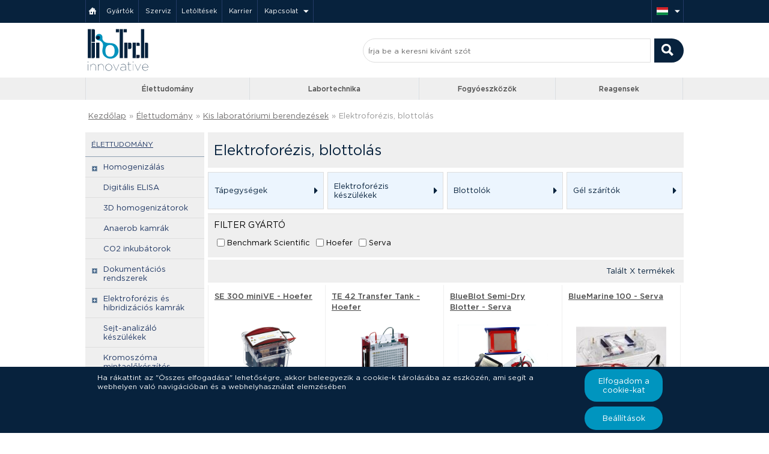

--- FILE ---
content_type: text/html; charset=UTF-8
request_url: https://www.ibiotech.hu/kategoria/elektroforezis-blottolas
body_size: 11202
content:
 <!DOCTYPE html>
<html lang="hu" dir="ltr">
    <!DOCTYPE html PUBLIC "-//W3C//DTD XHTML 1.0 Strict//EN" "http://www.w3.org/TR/xhtml1/DTD/xhtml1-strict.dtd">
<head>

  <meta http-equiv="cache-control" content="public">
  <meta http-equiv="content-type" content="text/html; charset=utf-8">
  <meta name="language" content="hungarian">
  <meta name="rating" content="general">
  <meta name="robots" content="index, follow">
  <meta name="resource-type" content="document">
  <meta name="copyright" content="Copyright © 2026 iBioTech.hu">
  <meta name="author" content="iBioTech.hu">
  <meta name="description" content="">
  <meta http-equiv="X-UA-Compatible" content="IE=edge">
  <meta itemprop="url" content="https://www.ibiotech.hu/">
  <meta name="viewport" content="width=device-width, initial-scale=1.0">
  <link rel="shortcut icon" href="https://www.ibiotech.hu/media/img/ico/favicon.png" type="image/x-icon">
  <link rel="icon" href="https://www.ibiotech.hu/media/img/ico/favicon.png" type="image/x-icon">

  <title>Elektroforézis, blottolás | iBioTech.hu</title>
  
  <link rel="stylesheet" href="https://www.ibiotech.hu/media/css/slick.css" type="text/css">
  <link rel="stylesheet" href="https://www.ibiotech.hu/media/css/slick-theme.css" type="text/css">
  <link rel="stylesheet" href="https://www.ibiotech.hu/media/css/font-awesome.css" type="text/css" media="screen">
  <link rel="stylesheet" href="https://www.ibiotech.hu/media/css/normalize.css" type="text/css" media="screen">
  <link rel="stylesheet" href="https://www.ibiotech.hu/media/css/main2.css?1455" type="text/css" media="screen">
  <link rel="stylesheet" href="https://www.ibiotech.hu/media/css/main.css?202212211208" type="text/css" media="screen">
  <link rel="stylesheet" href="https://www.ibiotech.hu/media/css/hp.css?0939" type="text/css" media="screen">
  <link rel="stylesheet" href="https://www.ibiotech.hu/media/css/print.css" type="text/css" media="print">
  <link rel="stylesheet" href="https://www.ibiotech.hu/media/css/dark-bottom.css" type="text/css" media="screen">
  <link rel="stylesheet" href="https://www.ibiotech.hu/media/css/hero-slider.css" type="text/css" media="screen">
  <link rel="stylesheet" href="https://www.ibiotech.hu/media/css/tooltipster.bundle.css" type="text/css" media="screen">
  <link rel="stylesheet" href="https://www.ibiotech.hu/media/css/tooltipster-sideTip-light.min.css" type="text/css" media="screen">
  <link rel="stylesheet" href="https://www.ibiotech.hu/media/css/tooltipster-sideTip-shadow.min.css" type="text/css" media="screen">

  <meta name="google-site-verification" content="5YDy3CCA5E803_0JXRtzpk5WRYLc_1TEbIqGr0lAv9E">
    <!-- Begin Cookie Consent plugin by Silktide - http://silktide.com/cookieconsent -->
    <script type="text/javascript">
        /*window.cookieconsent_options = {
          "message":"Táto stránka používá cookies k zabezpečeniu  najvyššieho  komfortu pri jej používaní.",
          "dismiss":"Ok",
          "learnMore":"Viac informácií",
          "link":"https://www.google.com/intl/cs/policies/technologies/cookies/",
          "theme":"dark-bottom"
        };*/
    </script>

        <!-- End Cookie Consent plugin -->

</head>
    <body itemscope itemtype="http://schema.org/WebSite" class="hu">
        <script type="text/javascript" src="https://ajax.googleapis.com/ajax/libs/jquery/2.0.0/jquery.min.js"></script>
<!--[if lt IE 9]><script type="text/javascript" src="http://code.jquery.com/jquery-1.10.2.min.js"></script><![endif]-->
<script type='text/javascript' src="https://www.ibiotech.hu/media/js/jquery-ui.js"></script>
<script type='text/javascript' src="https://www.ibiotech.hu/media/js/jquery.hoverIntent.minified.js"></script>
<script type='text/javascript' src="https://www.ibiotech.hu/media/js/jquery.validate.min.js"></script>
<script type="text/javascript" src="https://www.ibiotech.hu/media/js/jquery.dcmegamenu.1.3.3.js"></script>
<script type="text/javascript" src="https://www.ibiotech.hu/media/js/jquery.treeview.js"></script>
<script type="text/javascript" src="https://www.ibiotech.hu/media/js/slimscroll.js"></script>
<script type="text/javascript" src="https://www.ibiotech.hu/media/js/purl.js"></script>
<script type="text/javascript" src="https://maps.google.com/maps/api/js?key=AIzaSyB20jiuqvwqJu4j2hwERNRIPoapPIpkZms&sensor=false"></script>
<script type="text/javascript" src="https://www.ibiotech.hu/media/js/drag.js"></script>
<script type="text/javascript" src="https://www.ibiotech.hu/media/js/tablewig.js"></script>
<!--<script type="text/javascript" src="http://cherne.net/brian/resources/jquery.hoverIntent.js"></script>-->
<script type="text/javascript" src="https://www.ibiotech.hu/media/js/tooltipster.bundle.js"></script>
<script type="text/javascript" src="https://www.ibiotech.hu/media/js/jssor.slider-22.2.0.debug.js"></script>

<script type="text/javascript"> $.baseUrl = "https://www.ibiotech.hu/"; $.country = "hu"; </script>
<script type="text/javascript" src="https://www.ibiotech.hu/media/js/init.js?202205261455"></script>
<script async src="https://www.googletagmanager.com/gtag/js?id=UA-37967331-2"></script>
<script async src="https://www.googletagmanager.com/gtag/js?id=UA-37967331-5"></script>
<script async src="https://www.googletagmanager.com/gtag/js?id=G-3GEXV3PMY4"></script>



<script>
var trackOutboundLink = function(url) {
   ga('send', 'event', 'outbound', 'click', url, {
     'transport': 'beacon',
     'hitCallback': function(){/*document.location = url;*/ window.open(url, '_blank');}
   });
}
</script>
        <div class="all-wrapper ">
            <div class="footer-wrap">
                
  <div class="stripe header">
    <div class="container">
      <ul class="menu pull-left">
        <li>
          <a class="home" href="https://www.ibiotech.hu/" title="Kezdőlap">&nbsp;&nbsp;</a>
        </li>
        <li>
          <a href="https://www.ibiotech.hu/gyartok" title="Gyártók">Gyártók</a>
        </li>
        <li>
          <a href="https://www.ibiotech.hu/szerviz" title="Szerviz">Szerviz</a>
        </li><li>
          <a href="https://www.ibiotech.hu/letoltesek" title="Letölthető dokumentumok listája ">Letöltések</a>
        </li>
        <li>
          <a href="https://www.ibiotech.hu/karrier" title="Kezdje meg karrierjét a BioTech-Hungary Kft.-nél" title="">Karrier</a>
        </li>
        <li><a class="dropdown" href="https://www.ibiotech.hu/kapcsolat" title="Kapcsolat">Kapcsolat</a>
              <ul class="dropdown-menu"><li><a href="https://www.ibiotech.hu/kapcsolat/kereskedelem">Kereskedelem</a></li><li><a href="https://www.ibiotech.hu/kapcsolat/sales-support-team">Sales Support Team</a></li><li><a href="https://www.ibiotech.hu/kapcsolat/circulos-group">CIRCULOS Group</a></li><li><a href="https://www.ibiotech.hu/kapcsolat/szerviz">Szerviz </a></li></ul>        </li>
      </ul>
      
      <ul class="menu pull-right">
        <li>
          <a class="dropdown" href="#" title="Nyelv"><span class="flag hu small"></span>
          </a>
          <ul class="dropdown-menu" id="" style="display: none;"><li><a href="http://www.ibiotech.cz/">iBioTech.CZ <span class="flag cz small pull-right"></span></a></li>
                <li><a href="http://www.ibiotech.sk">iBioTech.SK <span class="flag sk small pull-right"></span></a></li></ul>
        </li>
    </div>
  </div>
  <div class="stripe bg-white">
    <div class="container header2">
        <a href="https://www.ibiotech.hu/" title="Ugrás a honlapra"><img id="logo-biotech" src="https://www.ibiotech.hu/media/img/logo-bio.svg" alt="iBioTech">        </a>
        <form itemprop="potentialAction" itemscope itemtype="http://schema.org/SearchAction" class="pull-right central-search-bar" id="search-main" method="get" action="https://www.ibiotech.hu/kereses">
          <meta itemprop="target" content="https://www.ibiotech.hu/kereses?keywords={query}&category=all"/>
          <input itemprop="query-input" class="noErrMess main-search-input" placeholder="Írja be a keresni kívánt szót" name="keywords" id="text uniqSearchID" type="text"  style="width:475px;">
          <input class="pull-right" id="submit" type="submit" value=" ">
          <input type="hidden" value="all" name="category">
        </form>
    </div>
  </div>

  <div class="stripe menubar">
    <div class="container">
      <ul id="menubar" class="menubar" style="overflow:hidden"><li>
        
<!-- Přístroje pro L-S -->
<a id="first" class="btn1" href="https://www.ibiotech.hu/kategoria/elettudomany">Élettudomány</a>
	<ul>
    <!-- 1. -->
		<li>
      
			<ul>
		    <li class="banner-wrap" style="height:206px">
          <!--<a class="center" href="https://www.ibiotech.hu/kategoria/3D-homogenizatory?producer=bertin-technologies" title="Zobrazit produkty Bertin Technologies">
            <img src="https://www.ibiotech.hu/media/img/banery/Precellys-03.jpg">
            <span class="overlay"></span>
          </a>-->
					<img src="https://www.ibiotech.hu/media/img/banery/Be-inno-menubar-banner.jpg">
        </li>
      </ul>
		</li>
    <!-- 2. -->
		<li class="border"><span class="manubar-link">Kategória</span>
		   <ul>
				<li title="Tovább a kategóriára 3D Bioprinting" class="link"><a href="https://www.ibiotech.hu/kategoria/3d-bioprinting">3D Bioprinting</a></li><li title="Tovább a kategóriára 3D homogenizátorok" class="link"><a href="https://www.ibiotech.hu/kategoria/3d-homogenizatorok">3D homogenizátorok</a></li><li title="Tovább a kategóriára Anaerob kamrák" class="link"><a href="https://www.ibiotech.hu/kategoria/anaerob-kamrak">Anaerob kamrák</a></li><li title="Tovább a kategóriára Áramlási citométerek" class="link"><a href="https://www.ibiotech.hu/kategoria/aramlasi-citometerek">Áramlási citométerek</a></li><li title="Tovább a kategóriára CO2 inkubátorok" class="link"><a href="https://www.ibiotech.hu/kategoria/co2-inkubatorok">CO2 inkubátorok</a></li><li title="Tovább a kategóriára Digitális ELISA" class="link"><a href="https://www.ibiotech.hu/kategoria/digitalis-elisa">Digitális ELISA</a></li><li title="Tovább a kategóriára Dokumentációs rendszerek" class="link"><a href="https://www.ibiotech.hu/kategoria/dokumentacios-rendszerek">Dokumentációs rendszerek</a></li><li title="Tovább a kategóriára Elektroforézis és hibridizációs kamrák" class="link"><a  href="https://www.ibiotech.hu/kategoria/elektroforezis-es-hibridizacios-kamrak">Elektroforézis és hibridizáció ...</a></li><li title="Tovább a kategóriára Homogenizálás" class="link"><a  href="https://www.ibiotech.hu/kategoria/homogenizalas">Homogenizálás</a></li><li title="Tovább a kategóriára Kis laboratóriumi berendezések" class="link"><a  href="https://www.ibiotech.hu/kategoria/kis-laboratoriumi-berendezesek">Kis laboratóriumi berendezések ...</a></li><li title="Tovább a kategóriára Kromoszóma mintaelőkészítés metafázisban" class="link"><a  href="https://www.ibiotech.hu/kategoria/kromoszoma-mintaelokeszites-metafazisban">Kromoszóma mintaelőkészítés me ...</a></li><li title="Tovább a kategóriára Olvasók, mosók és adagolók" class="link"><a  href="https://www.ibiotech.hu/kategoria/olvasok-mosok-es-adagolok">Olvasók, mosók és adagolók</a></li><li title="Tovább a kategóriára PCR készülékek" class="link"><a  href="https://www.ibiotech.hu/kategoria/pcr-keszulekek">PCR készülékek</a></li><li title="Tovább a kategóriára Robotállomások" class="link"><a  href="https://www.ibiotech.hu/kategoria/robotallomasok">Robotállomások</a></li><li title="Tovább a kategóriára Sejt-analizáló készülékek" class="link"><a  href="https://www.ibiotech.hu/kategoria/sejt-analizalo-keszulekek">Sejt-analizáló készülékek</a></li><li title="Tovább a kategóriára Sejtválogatók" class="link"><a  href="https://www.ibiotech.hu/kategoria/sejtvalogatok">Sejtválogatók</a></li><li title="Tovább a kategóriára Spektrofotométerek" class="link"><a  href="https://www.ibiotech.hu/kategoria/spektrofotometerek">Spektrofotométerek</a></li>			</ul>
		</li>
    <!-- 3. -->
		<li class="border"><span class="manubar-link">Képviselt cégek</span>
		  <ul>
			<li class="link"><a title="Azure&nbsp;Biosystems" href="https://www.ibiotech.hu/kategoria/elettudomany?producer=azure-biosystems">Azure&nbsp;Biosystems</a></li><li class="link"><a title="Binder" href="https://www.ibiotech.hu/kategoria/elettudomany?producer=binder">Binder</a></li><li class="link"><a title="Boeco&nbsp;Germany" href="https://www.ibiotech.hu/kategoria/elettudomany?producer=boeco-germany">Boeco&nbsp;Germany</a></li><li class="link"><a title="ESCO" href="https://www.ibiotech.hu/kategoria/elettudomany?producer=esco">ESCO</a></li><li class="link"><a title="Implen" href="https://www.ibiotech.hu/kategoria/elettudomany?producer=implen">Implen</a></li>			</ul>
		</li>
    <!-- 4. -->
		<li class="border"><span class="manubar-link">&nbsp;</span>
		  <ul>
			          <li class="button"><a class="btn small halfblue" href="https://www.ibiotech.hu/gyartok/elettudomany">Az összes cég</a></li>
      </ul>
		</li>
  </ul>
</li><li>
<!-- Laboratorní technika -->
  <a class="btn2" href="https://www.ibiotech.hu/kategoria/labortechnika">Labortechnika</a>
  <ul>
    <!-- 1. -->
		<li>
						<ul>
			  <li class="banner-wrap" style="height:206px">
          <!--<a class="center" href="https://www.ibiotech.hu/kategoria/autoklavy" title="Zobrazit laboratorní fermentory Sartorius">
            <img src="https://www.ibiotech.hu/media/img/banery/Autoklavy-systec-menubanner.jpg">
            <span class="overlay"></span>
          </a>-->
					<img src="https://www.ibiotech.hu/media/img/banery/Be-inno-menubar-banner.jpg">
        </li>
			</ul>
		</li>
    <!-- 2. -->
		<li class="border"><span class="manubar-link">Kategória</span>
		   <ul>
				<li title="Tovább a kategóriára Autoklávok" class="link"><a href="https://www.ibiotech.hu/kategoria/autoklavok">Autoklávok</a></li><li title="Tovább a kategóriára Biológiai és lamináris fülkék" class="link"><a href="https://www.ibiotech.hu/kategoria/biologiai-es-laminaris-fulkek">Biológiai és lamináris fülkék ...</a></li><li title="Tovább a kategóriára Bioreaktorok/fermentorok" class="link"><a href="https://www.ibiotech.hu/kategoria/bioreaktorokfermentorok">Bioreaktorok/fermentorok</a></li><li title="Tovább a kategóriára Elektroporációs berendezések" class="link"><a href="https://www.ibiotech.hu/kategoria/elektroporacios-berendezesek">Elektroporációs berendezések ...</a></li><li title="Tovább a kategóriára Fagyasztva-szárító berendezések" class="link"><a href="https://www.ibiotech.hu/kategoria/fagyasztva-szarito-berendezesek">Fagyasztva-szárító berendezése ...</a></li><li title="Tovább a kategóriára Hűtők és mélyfagyasztók" class="link"><a href="https://www.ibiotech.hu/kategoria/hutok-es-melyfagyasztok">Hűtők és mélyfagyasztók</a></li><li title="Tovább a kategóriára Immerziós hűtő-fűtő termosztátok" class="link"><a href="https://www.ibiotech.hu/kategoria/immerzios-huto-futo-termosztatok">Immerziós hűtő-fűtő termosztát ...</a></li><li title="Tovább a kategóriára Kaloriméterek" class="link"><a href="https://www.ibiotech.hu/kategoria/kalorimeterek">Kaloriméterek</a></li><li title="Tovább a kategóriára Laboratóriumi centrifugák" class="link"><a href="https://www.ibiotech.hu/kategoria/laboratoriumi-centrifugak">Laboratóriumi centrifugák</a></li><li title="Tovább a kategóriára Laboratóriumi inkubátorok" class="link"><a href="https://www.ibiotech.hu/kategoria/laboratoriumi-inkubatorok">Laboratóriumi inkubátorok</a></li>      </ul>
		</li>
    <!-- 3. -->
		<li class="border"><span class="manubar-link">&nbsp;</span>
      <ul>
        <li title="Tovább a kategóriára Liofilizáló berendezések" class="link"><a  href="https://www.ibiotech.hu/kategoria/liofilizalo-berendezesek">Liofilizáló berendezések</a></li><li title="Tovább a kategóriára Mérlegek" class="link"><a  href="https://www.ibiotech.hu/kategoria/merlegek">Mérlegek</a></li><li title="Tovább a kategóriára Mikrobiológia" class="link"><a  href="https://www.ibiotech.hu/kategoria/mikrobiologia-keszulekek">Mikrobiológia</a></li><li title="Tovább a kategóriára Mikroszkópok" class="link"><a  href="https://www.ibiotech.hu/kategoria/mikroszkopok">Mikroszkópok</a></li><li title="Tovább a kategóriára Reaktorok" class="link"><a  href="https://www.ibiotech.hu/kategoria/reaktorok">Reaktorok</a></li><li title="Tovább a kategóriára Síkrázó inkubátorok" class="link"><a  href="https://www.ibiotech.hu/kategoria/sikrazo-inkubatorok">Síkrázó inkubátorok</a></li><li title="Tovább a kategóriára Szárítók" class="link"><a  href="https://www.ibiotech.hu/kategoria/szaritok">Szárítók</a></li><li title="Tovább a kategóriára Ultratiszta víz" class="link"><a  href="https://www.ibiotech.hu/kategoria/ultratiszta-viz">Ultratiszta víz</a></li><li title="Tovább a kategóriára Vízfürdők és rázó-vízfürdők" class="link"><a  href="https://www.ibiotech.hu/kategoria/vizfurdok-es-razo-vizfurdok">Vízfürdők és rázó-vízfürdők ...</a></li>			</ul>
		</li>
    <!-- 4. -->
		<li class="border"><span class="manubar-link">Képviselt cégek</span>
		  <ul>
        <li class="link"><a title="Binder" href="https://www.ibiotech.hu/kategoria/labortechnika?producer=binder">Binder</a></li><li class="link"><a title="Boeco&nbsp;Germany" href="https://www.ibiotech.hu/kategoria/labortechnika?producer=boeco-germany">Boeco&nbsp;Germany</a></li><li class="link"><a title="ESCO" href="https://www.ibiotech.hu/kategoria/labortechnika?producer=esco">ESCO</a></li><li class="link"><a title="Hermle" href="https://www.ibiotech.hu/kategoria/labortechnika?producer=hermle">Hermle</a></li><li class="link"><a title="Optika&nbsp;Microscopes" href="https://www.ibiotech.hu/kategoria/labortechnika?producer=optika-microscopes">Optika&nbsp;Microscopes</a></li>			  <li class="button"><a class="btn small halfblue" href="https://www.ibiotech.hu/gyartok/labortechnika">Az összes cég</a></li>
			</ul>
		</li>
	</ul>
</li><li>
<!-- Spotřební materiál -->
  <a class="btn3" href="https://www.ibiotech.hu/kategoria/fogyoeszkozok">Fogyóeszközök</a>
  <ul>
    <!-- 1. -->
		<li>
			<ul>
				<li class="banner-wrap" style="height:206px;">
          <!--<a class="center" href="https://www.ibiotech.hu/techno-plastic-products?utm_source=biotech-menu&utm_medium=banner&utm_campaign=TPP" title="Techno Plastic Products">
            <img src="https://www.ibiotech.hu/media/img/banery/TPP-skyline-banner-menu.jpg">
            <span class="overlay"></span>
          </a>-->
					<img src="https://www.ibiotech.hu/media/img/banery/Be-inno-menubar-banner.jpg">
        </li>
      </ul>
		</li>
    <!-- 2. -->
		<li class="border">
		   			<ul><span class="manubar-link">Kategória</span>
				<li title="Tovább a kategóriára BioBanking" class="link"><a href="https://www.ibiotech.hu/kategoria/biobanking">BioBanking</a></li><li title="Tovább a kategóriára Egyéb fogyóeszközök" class="link"><a href="https://www.ibiotech.hu/kategoria/egyeb-fogyoeszkozok">Egyéb fogyóeszközök</a></li><li title="Tovább a kategóriára Liquid handling" class="link"><a href="https://www.ibiotech.hu/kategoria/liquid-handling">Liquid handling</a></li><li title="Tovább a kategóriára Mechanikus pipetták" class="link"><a href="https://www.ibiotech.hu/kategoria/mechanikus-pipettak">Mechanikus pipetták</a></li><li title="Tovább a kategóriára Mintatárolás" class="link"><a href="https://www.ibiotech.hu/kategoria/mintatarolas">Mintatárolás</a></li><li title="Tovább a kategóriára Műanyagok molekuláris biológiához" class="link"><a href="https://www.ibiotech.hu/kategoria/muanyagok-molekularis-biologiahoz">Műanyagok molekuláris biológiá ...</a></li><li title="Tovább a kategóriára Műanyagok szövettenyésztéshez" class="link"><a href="https://www.ibiotech.hu/kategoria/muanyagok-szovettenyeszteshez">Műanyagok szövettenyésztéshez ...</a></li>			</ul>
		</li>
    <!-- 3. -->
		<li class="border"><span class="manubar-link">Képviselt cégek</span>
		  <ul>
      <li class="link"><a title="Duchefa" href="https://www.ibiotech.hu/kategoria/fogyoeszkozok?producer=duchefa">Duchefa</a></li><li class="link"><a title="Heathrow&nbsp;Scientific" href="https://www.ibiotech.hu/kategoria/fogyoeszkozok?producer=heathrow-scientific">Heathrow&nbsp;Scientific</a></li><li class="link"><a title="Institute&nbsp;of&nbsp;Applied&nbsp;Biotechnologies" href="https://www.ibiotech.hu/kategoria/fogyoeszkozok?producer=iab">Institute&nbsp;of&nbsp;Applied&nbsp;Biotechnologies</a></li><li class="link"><a title="National&nbsp;Lab" href="https://www.ibiotech.hu/kategoria/fogyoeszkozok?producer=national-lab">National&nbsp;Lab</a></li><li class="link"><a title="Techno&nbsp;Plastic&nbsp;Products" href="https://www.ibiotech.hu/kategoria/fogyoeszkozok?producer=techno-plastic-products">Techno&nbsp;Plastic&nbsp;Products</a></li>
			</ul>
		</li>
    <!-- 4. -->
    <li class="border"><span class="manubar-link">&nbsp;</span>
		  <ul>
			        </ul>
		</li>
	</ul>
</li><li>
<!-- Reagencie -->
  <a class="btn4" href="https://www.ibiotech.hu/kategoria/reagensek">Reagensek</a>
  <ul>
    <!-- 1. -->
		<li>
						<ul>
			  <li class="banner-wrap" style="height:217px; width:190px">
          <!-- <a title="Prejsť na stránky www.PROTILATKY.sk" class="center" href="http://www.protilatky.hu">
            <img alt="Primární a sekundární protilátky" src="https://www.ibiotech.hu/media/img/banery/protilatky-banner-minis-hu.jpg">
            <span></span>
          </a> -->

					<!--<a title="Macherey-Nagel akce -25%" class="center" href="https://www.ibiotech.hu/mn">
            <img alt="MN action" src="https://www.ibiotech.hu/media/img/banery/MN-kity-s-izol-menubar.jpg" style="height:181px;">
            <span class="overlay"></span>
          </a>-->

					<img src="https://www.ibiotech.hu/media/img/banery/Be-inno-menubar-banner.jpg">
        </li>
			</ul>
		</li>
    <!-- 2. -->
		<li class="border">
      <ul><span class="manubar-link">Kategória</span>
      <li title="Tovább a kategóriára Betegségek" class="link"><a href="https://www.ibiotech.hu/kategoria/betegsegek">Betegségek</a></li><li title="Tovább a kategóriára Bioszeparáció" class="link"><a href="https://www.ibiotech.hu/kategoria/bioszeparacio">Bioszeparáció</a></li><li title="Tovább a kategóriára Immundiagnosztika" class="link"><a href="https://www.ibiotech.hu/kategoria/immundiagnosztika">Immundiagnosztika</a></li><li title="Tovább a kategóriára Molekuláris biológia" class="link"><a href="https://www.ibiotech.hu/kategoria/molekularis-biologia">Molekuláris biológia</a></li><li title="Tovább a kategóriára Protein analízis" class="link"><a href="https://www.ibiotech.hu/kategoria/protein-analizis">Protein analízis</a></li><li title="Tovább a kategóriára Sejtbiológia és mikrobiológia" class="link"><a href="https://www.ibiotech.hu/kategoria/sejtbiologia-es-mikrobiologia">Sejtbiológia és mikrobiológia ...</a></li>      </ul>
		</li>
		<!-- 3. -->
		<li class="border"><span class="manubar-link">Képviselt cégek</span>
		  <ul>
			<li class="link"><a title="Biosera" href="https://www.ibiotech.hu/kategoria/reagensek?producer=biosera">Biosera</a></li><li class="link"><a title="Duchefa" href="https://www.ibiotech.hu/kategoria/reagensek?producer=duchefa">Duchefa</a></li><li class="link"><a title="Institute&nbsp;of&nbsp;Applied&nbsp;Biotechnologies" href="https://www.ibiotech.hu/kategoria/reagensek?producer=iab">Institute&nbsp;of&nbsp;Applied&nbsp;Biotechnologies</a></li><li class="link"><a title="Molecular&nbsp;Research&nbsp;Center" href="https://www.ibiotech.hu/kategoria/reagensek?producer=mrc">Molecular&nbsp;Research&nbsp;Center</a></li><li class="link"><a title="New&nbsp;England&nbsp;Biolabs" href="https://www.ibiotech.hu/kategoria/reagensek?producer=new-england-biolabs">New&nbsp;England&nbsp;Biolabs</a></li><li class="link"><a title="QIAGEN" href="https://www.ibiotech.hu/kategoria/reagensek?producer=qiagen">QIAGEN</a></li>      </ul>
		</li>
    <!-- 4. -->
    <li class="border"><span class="manubar-link">&nbsp;</span>
		  <ul>
			  <li class="link"><a title="Serana" href="https://www.ibiotech.hu/kategoria/reagensek?producer=serana">Serana</a></li><li class="link"><a title="Serva" href="https://www.ibiotech.hu/kategoria/reagensek?producer=serva">Serva</a></li><li class="link"><a title="System&nbsp;Biosciences" href="https://www.ibiotech.hu/kategoria/reagensek?producer=system-biosciences">System&nbsp;Biosciences</a></li>      </ul>
		</li>
	</ul>
</li>
      </ul>
    </div>
  </div>

  <div id="cookieModal" class="modal">
    <div class="modal-content">
      <div class="modal-text">
        <h2>HOGYAN MŰKÖDNEK A COOKIE-K?</h2>
        <P>Amikor felkeres egy webhelyet, nagyon valószínű, hogy az oldal cookie-k formájában információkat szerez vagy tárol az Ön böngészőjében. Teljes ellenőrzése van a fájlok felett, de nagyon fontosak a webhely megfelelő működéséhez. Ezek lehetnek információk az Ön preferenciáiról, termékekkel kapcsolatos érdeklődéséről, testreszabásairól és a webhely viselkedéséről. Végül, de nem utolsósorban olyan adatokat tartalmaznak, amelyeket a weboldal és szolgáltatásaink folyamatos fejlesztésére használunk fel. Továbbra is tiszteletben tartjuk az Ön jogait, ezért dönthet úgy, hogy nem fogadja el a cookie-kat. Ne feledje, hogy bizonyos cookie-k letiltása befolyásolhatja az oldal működését és az Ön számára kínált szolgáltatásokat.           <a href="https://www.ibiotech.cz/media/files/biotech_vseobecne_obchod_podminky.pdf" target="_blank">Felhasználási feltételek</a></p>

      </div>
      <div class="modal-text">
          <a class="cookie-btn" onclick="acceptCookie()" >Elfogadom a cookie-kat</a>
      </div>

        <div class="">
          <input type="checkbox" disabled checked>
          <label>A weboldal működéséhez feltétlenül szükséges cookie-k</label></br>
          <input type="checkbox" id="checkbocaccept">
          <label>Marketing cookie-k</label>
        </div>
        <div class="modal-text">
          <a class="cookie-btn end" onclick="acceptChoiceCookie()" href="#">A kiválasztottak elfogadása</a>
        </div>
    </div>
  </div>

                <div class="breadcrumbs">
                    <div class="container" itemscope itemtype="http://data-vocabulary.org/Breadcrumb">
                        <a itemprop="url" itemprop="title" href="https://www.ibiotech.hu/">Kezdőlap</a><span class="divider"> » </span><a itemprop="url" itemprop="title" href="https://www.ibiotech.hu/kategoria/elettudomany">Élettudomány</a><span class="divider"> » </span><a itemprop="url" itemprop="title" href="https://www.ibiotech.hu/kategoria/kis-laboratoriumi-berendezesek">Kis laboratóriumi berendezések</a><span class="divider"> » </span><span href="https://www.ibiotech.hu/kategoria/elektroforezis-blottolas">Elektroforézis, blottolás</span>

                    </div>
                </div>

                <div class="content">
                    

                    <div class="content">
    <div class="container">
        
        <div class="tile sidemenu blue4">
            <a class="hovered" href="https://www.ibiotech.hu/kategoria/elettudomany"><span class="header hovered">Élettudomány</span></a><ul class="sidemenu blue3"><li class=" closed "><span ><a href="https://www.ibiotech.hu/kategoria/homogenizalas">Homogenizálás</a></span><ul><li class=" closed "><span ><a href="https://www.ibiotech.hu/kategoria/ultrahangos">Ultrahangos</a></span></li><li class=" closed "><span ><a href="https://www.ibiotech.hu/kategoria/mechanikus">Mechanikus</a></span></li><li class=" closed "><span ><a href="https://www.ibiotech.hu/kategoria/nyomas-alapu">Nyomás alapú</a></span></li></ul></li><li class=" closed "><span ><a href="https://www.ibiotech.hu/kategoria/digitalis-elisa">Digitális ELISA</a></span></li><li class=" closed "><span ><a href="https://www.ibiotech.hu/kategoria/3d-homogenizatorok">3D homogenizátorok</a></span></li><li class=" closed "><span ><a href="https://www.ibiotech.hu/kategoria/anaerob-kamrak">Anaerob kamrák</a></span></li><li class=" closed "><span ><a href="https://www.ibiotech.hu/kategoria/co2-inkubatorok">CO2 inkubátorok</a></span></li><li class=" closed "><span ><a href="https://www.ibiotech.hu/kategoria/dokumentacios-rendszerek">Dokumentációs rendszerek</a></span><ul><li class=" closed "><span ><a href="https://www.ibiotech.hu/kategoria/geldokumentacios-rendszerek">Géldokumentációs rendszerek</a></span></li><li class=" closed "><span ><a href="https://www.ibiotech.hu/kategoria/kemilumineszcencias-erzekelo-rendszerek">Kemilumineszcenciás érzékelő rendszerek</a></span></li></ul></li><li class=" closed "><span ><a href="https://www.ibiotech.hu/kategoria/elektroforezis-es-hibridizacios-kamrak">Elektroforézis és hibridizációs kamrák</a></span><ul><li class=" closed "><span ><a href="https://www.ibiotech.hu/kategoria/elektroforezis-pulzalo-elektroforezis-tgge">Elektroforézis - pulzáló elektroforézis, TGGE</a></span></li></ul></li><li class=" closed "><span ><a href="https://www.ibiotech.hu/kategoria/sejt-analizalo-keszulekek">Sejt-analizáló készülékek</a></span></li><li class=" closed "><span ><a href="https://www.ibiotech.hu/kategoria/kromoszoma-mintaelokeszites-metafazisban">Kromoszóma mintaelőkészítés metafázisban</a></span></li><li class=" closed "><span ><a href="https://www.ibiotech.hu/kategoria/olvasok-mosok-es-adagolok">Olvasók, mosók és adagolók</a></span><ul><li class=" closed "><span ><a href="https://www.ibiotech.hu/kategoria/olvasok">Olvasók</a></span></li><li class=" closed "><span ><a href="https://www.ibiotech.hu/kategoria/mosok">Mosók</a></span></li><li class=" closed "><span ><a href="https://www.ibiotech.hu/kategoria/adagolok-if">Adagolók</a></span></li></ul></li><li class=" closed "><span ><a href="https://www.ibiotech.hu/kategoria/robotallomasok">Robotállomások</a></span></li><li class=" closed "><span ><a href="https://www.ibiotech.hu/kategoria/spektrofotometerek">Spektrofotométerek</a></span></li><li class=" closed "><span ><a href="https://www.ibiotech.hu/kategoria/pcr-keszulekek">PCR készülékek</a></span><ul><li class=" closed "><span ><a href="https://www.ibiotech.hu/kategoria/keszulekek-pcr">PCR készülékek</a></span></li><li class=" closed "><span ><a href="https://www.ibiotech.hu/kategoria/qpcr-keszulekek">qPCR készülékek</a></span></li></ul></li><li class=" closed "><span ><a href="https://www.ibiotech.hu/kategoria/sejtvalogatok">Sejtválogatók</a></span><ul><li class=" closed "><span ><a href="https://www.ibiotech.hu/kategoria/mikrofluidikus-sejtszortolo">Mikrofluidikus sejtszortóló</a></span></li></ul></li><li class=" closed "><span ><a href="https://www.ibiotech.hu/kategoria/3d-bioprinting">3D Bioprinting</a></span></li><li class=" closed "><span ><a href="https://www.ibiotech.hu/kategoria/aramlasi-citometerek">Áramlási citométerek</a></span></li><li class=" collapsable "><span ><a href="https://www.ibiotech.hu/kategoria/kis-laboratoriumi-berendezesek">Kis laboratóriumi berendezések</a></span><ul><li class=" closed "><span ><a href="https://www.ibiotech.hu/kategoria/ph-mv-orp-merok">pH, mV ORP mérők</a></span></li><li class=" closed "><span ><a href="https://www.ibiotech.hu/kategoria/platformok-rotorok-blokkok">Platformok, rotorok, blokkok</a></span><ul><li class=" closed "><span ><a href="https://www.ibiotech.hu/kategoria/platformok">Platformok</a></span></li><li class=" closed "><span ><a href="https://www.ibiotech.hu/kategoria/rotorok">Rotorok</a></span></li><li class=" closed "><span ><a href="https://www.ibiotech.hu/kategoria/blokkok">Blokkok</a></span></li></ul></li><li class=" closed "><span ><a href="https://www.ibiotech.hu/kategoria/szarazblokk-termosztatok">Szárazblokk termosztátok</a></span><ul><li class=" closed "><span ><a href="https://www.ibiotech.hu/kategoria/razo-inkubatorok">Rázó inkubátorok</a></span></li><li class=" closed "><span ><a href="https://www.ibiotech.hu/kategoria/futheto-inkubatorok">Fűthető inkubátorok</a></span></li><li class=" closed "><span ><a href="https://www.ibiotech.hu/kategoria/hutheto-inkubatorok">Hűthető inkubátorok</a></span></li></ul></li><li class=" closed "><span ><a href="https://www.ibiotech.hu/kategoria/keverok-shakerek-homogenizalok">Keverők, shakerek, homogenizálók</a></span><ul><li class=" closed "><span ><a href="https://www.ibiotech.hu/kategoria/vortexek">Vortexek</a></span></li><li class=" closed "><span ><a href="https://www.ibiotech.hu/kategoria/rotatorok">Rotátorok</a></span></li><li class=" closed "><span ><a href="https://www.ibiotech.hu/kategoria/razok">Rázók</a></span><ul><li class=" closed "><span ><a href="https://www.ibiotech.hu/kategoria/2d-razo">2D rázó</a></span></li><li class=" closed "><span ><a href="https://www.ibiotech.hu/kategoria/3d-razo">3D rázó</a></span></li><li class=" closed "><span ><a href="https://www.ibiotech.hu/kategoria/korkoros-razok">Körkörös rázók</a></span></li><li class=" closed "><span ><a href="https://www.ibiotech.hu/kategoria/vizszintes-razok">Vízszintes rázók</a></span></li><li class=" closed "><span ><a href="https://www.ibiotech.hu/kategoria/razo-inkubatorok-trk">Rázó inkubátorok</a></span></li><li class=" closed "><span ><a href="https://www.ibiotech.hu/kategoria/rollerek">Rollerek</a></span></li></ul></li><li class=" closed "><span ><a href="https://www.ibiotech.hu/kategoria/magneses-keverok">Mágneses keverők</a></span><ul><li class=" closed "><span ><a href="https://www.ibiotech.hu/kategoria/futessel">Fűtéssel</a></span></li><li class=" closed "><span ><a href="https://www.ibiotech.hu/kategoria/futes-nelkul">Fűtés nélkül</a></span></li></ul></li><li class=" closed "><span ><a href="https://www.ibiotech.hu/kategoria/homogenizatorok">Homogenizátorok</a></span></li><li class=" closed "><span ><a href="https://www.ibiotech.hu/kategoria/keverok">Keverők</a></span></li></ul></li><li class=" closed "><span ><a href="https://www.ibiotech.hu/kategoria/vizfurdok">Vízfürdők</a></span><ul><li class=" closed "><span ><a href="https://www.ibiotech.hu/kategoria/nem-keveres-vizfurdok">Nem keverés vízfürdők</a></span></li><li class=" closed "><span ><a href="https://www.ibiotech.hu/kategoria/kevero">Keverő</a></span></li><li class=" closed "><span ><a href="https://www.ibiotech.hu/kategoria/razo">Rázó</a></span></li></ul></li><li class=" closed "><span ><a href="https://www.ibiotech.hu/kategoria/minicentrifugak">Minicentrifugák</a></span></li><li class=" collapsable "><span class="active"><a href="https://www.ibiotech.hu/kategoria/elektroforezis-blottolas">Elektroforézis, blottolás</a></span><ul><li class=" closed "><span ><a href="https://www.ibiotech.hu/kategoria/tapegysegek">Tápegységek</a></span></li><li class=" closed "><span ><a href="https://www.ibiotech.hu/kategoria/elektroforezis-keszulekek">Elektroforézis készülékek</a></span><ul><li class=" closed "><span ><a href="https://www.ibiotech.hu/kategoria/horizontalis-elektroforezis-keszulekek">Horizontális elektroforézis készülékek</a></span></li><li class=" closed "><span ><a href="https://www.ibiotech.hu/kategoria/vertikalis-elektroforezis-keszulekek">Vertikális elektroforézis készülékek</a></span></li></ul></li><li class=" closed "><span ><a href="https://www.ibiotech.hu/kategoria/blottolok">Blottolók</a></span><ul><li class=" closed "><span ><a href="https://www.ibiotech.hu/kategoria/horizontalis-blottolok">Horizontális blottolók</a></span></li><li class=" closed "><span ><a href="https://www.ibiotech.hu/kategoria/vertikalis-blottolok">Vertikális blottolók</a></span></li></ul></li><li class=" closed "><span ><a href="https://www.ibiotech.hu/kategoria/gel-szaritok">Gél szárítók</a></span></li></ul></li><li class=" closed "><span ><a href="https://www.ibiotech.hu/kategoria/transzilluminatorok">Transzilluminátorok</a></span></li><li class=" closed "><span ><a href="https://www.ibiotech.hu/kategoria/pcr-fulkek">PCR fülkék</a></span></li><li class=" closed "><span ><a href="https://www.ibiotech.hu/kategoria/szivattyuk-es-vakumszivattyuk">Szivattyúk és vákumszivattyúk</a></span><ul><li class=" closed "><span ><a href="https://www.ibiotech.hu/kategoria/membranszivattyuk">Membránszivattyúk</a></span></li></ul></li><li class=" closed "><span ><a href="https://www.ibiotech.hu/kategoria/fozolapok">Főzőlapok</a></span></li><li class=" closed "><span ><a href="https://www.ibiotech.hu/kategoria/egok">Égők</a></span></li></ul></li></ul>        </div>

        <div class="content-wrap">
            <div class="tile header blue1 category-h1-wrap">
                <h1 class="header nouppercase category-h1">Elektroforézis, blottolás </h1>
              </div><div class="tile header blue1 category-folders-wrap" >

                <div class="category-folders"><a class="category-folder" id="first" href="https://www.ibiotech.hu/kategoria/tapegysegek" title="Tovább Tápegységek">
                    <span>
                      <span>Tápegységek</span>
                    </span>
                    <i class="fa fa-caret-right fa-lg"></i>
                  </a><a class="category-folder"  href="https://www.ibiotech.hu/kategoria/elektroforezis-keszulekek" title="Tovább Elektroforézis készülékek">
                    <span>
                      <span>Elektroforézis készülékek</span>
                    </span>
                    <i class="fa fa-caret-right fa-lg"></i>
                  </a><a class="category-folder"  href="https://www.ibiotech.hu/kategoria/blottolok" title="Tovább Blottolók">
                    <span>
                      <span>Blottolók</span>
                    </span>
                    <i class="fa fa-caret-right fa-lg"></i>
                  </a><a class="category-folder" id="last" href="https://www.ibiotech.hu/kategoria/gel-szaritok" title="Tovább Gél szárítók">
                    <span>
                      <span>Gél szárítók</span>
                    </span>
                    <i class="fa fa-caret-right fa-lg"></i>
                  </a></div>
            </div>
                    
            <div class="tile header blue1 prod-filter-wrap">
                <span class="prod-filter-title">filter Gyártó</span>
                <ul class="filter">
            <br><li>
                <input class="producers-js" type="checkbox" value="benchmark-scientific" id="benchmark-scientific">
                <label for="benchmark-scientific">Benchmark Scientific</label>
              </li><li>
                <input class="producers-js" type="checkbox" value="hoefer" id="hoefer">
                <label for="hoefer">Hoefer</label>
              </li><li>
                <input class="producers-js" type="checkbox" value="serva" id="serva">
                <label for="serva">Serva</label>
              </li><script>
$(document).on('change', 'input.producers-js', function(event){ event.preventDefault(); filter_producer(this) } )

function filter_producer(producer){
  var oParams = $.url().param();

  if( typeof oParams.producer === 'undefined' ){ oParams.producer = ''; }

  if( oParams.producer.indexOf( ' ' ) >= 0 ){ // pokud je více parametrů
    if( oParams.producer.indexOf( producer.value + ' ' ) >= 0 || oParams.producer.indexOf( ' ' + producer.value ) >= 0 ){
      oParams.producer = oParams.producer.replace( producer.value , '' ).trim()
    }else{
      if( oParams.producer == '' ){
        oParams.producer = producer.value
      }else{
        oParams.producer = oParams.producer + ' ' + producer.value
      }
    }
  }else{ //pokud je jeden parametr
    if( oParams.producer.indexOf( producer.value ) >= 0){
      oParams.producer = producer.value.replace( producer.value , '' ).trim()
    }else{
      if( oParams.producer == '' ){
        oParams.producer = producer.value
      }else{
        oParams.producer = oParams.producer + ' ' + producer.value
      }
    }
  }
  // serialize object to query
  var newParrams='';
  $.each( oParams, function( key, val ){
    if( val != '' )
      if( newParrams == '' ){
        newParrams = newParrams + '?' + key + '=' + val.replace( /\s/g, '+',false );
      }else{
        newParrams = newParrams + '&' + key + '=' + val.replace( /\s/g, '+',false );
      }

  });
  window.location.search = newParrams;
}
</script>
                </ul>
            </div>
            <div class="tile header blue4">
                <span class="filter">
                  <span></span>
                  <span class="pull-right products-qty">Talált X termékek</span>
                </span>
              </div>            <div class="tile products">
<div class="tile product grey hover-blue1" id="first">
          <span class="header">
            <a href="https://www.ibiotech.hu/termek/se-300-minive"> SE 300 miniVE - Hoefer</a>
          </span>
          <a class="img" href="https://www.ibiotech.hu/termek/se-300-minive"><span><img alt=" SE 300 miniVE" class="thumb" src="https://www.ibiotech.hu/media/img/products/small/SE300-MiniVE.png"></span></a><p>Systém pro vertikální elektroforézu a blotting. Balení obsahuje 3 skla bez výřezu a 3 skla s výřezem (10 x 10,5 cm), sadu spa...</p>
          <span class="foot">
            <span class="cat-no-foot">Katalógus szám:<br> SE300-10A-1.0</span>
          </span>
        </div><div class="tile product grey hover-blue1" >
          <span class="header">
            <a href="https://www.ibiotech.hu/termek/te-42-transfer-tank"> TE 42 Transfer Tank - Hoefer</a>
          </span>
          <a class="img" href="https://www.ibiotech.hu/termek/te-42-transfer-tank"><span><img alt=" TE 42 Transfer Tank" class="thumb" src="https://www.ibiotech.hu/media/img/products/small/TE42-Transfer-Tank.png"></span></a><p>Pro rychlý transfer proteinů nebo nukleových kyselin na blotovací membránu. Současný přenos až 4 gelů  o maximálních rozměrec...</p>
          <span class="foot">
            <span class="cat-no-foot">Katalógus szám:<br> TE42</span>
          </span>
        </div><div class="tile product grey hover-blue1" >
          <span class="header">
            <a href="https://www.ibiotech.hu/termek/BlueBlot-Semi-Dry-Blotter">BlueBlot Semi-Dry Blotter - Serva</a>
          </span>
          <a class="img" href="https://www.ibiotech.hu/termek/BlueBlot-Semi-Dry-Blotter"><span><img alt="BlueBlot Semi-Dry Blotter" class="thumb" src="https://www.ibiotech.hu/media/img/products/small/SRBB.png"></span></a><p>...</p>
          <span class="foot">
            <span class="cat-no-foot">Katalógus szám:<br> BB</span>
          </span>
        </div><div class="tile product grey hover-blue1" id="last">
          <span class="header">
            <a href="https://www.ibiotech.hu/termek/BlueMarine-100">BlueMarine  100 - Serva</a>
          </span>
          <a class="img" href="https://www.ibiotech.hu/termek/BlueMarine-100"><span><img alt="BlueMarine  100" class="thumb" src="https://www.ibiotech.hu/media/img/products/small/SRBM-100.jpg"></span></a><p>...</p>
          <span class="foot">
            <span class="cat-no-foot">Katalógus szám:<br> BM-100</span>
          </span>
        </div><span class="clear"></span><div class="tile product grey hover-blue1" id="first">
          <span class="header">
            <a href="https://www.ibiotech.hu/termek/BlueMarine-200">BlueMarine  200 - Serva</a>
          </span>
          <a class="img" href="https://www.ibiotech.hu/termek/BlueMarine-200"><span><img alt="BlueMarine  200" class="thumb" src="https://www.ibiotech.hu/media/img/products/small/SRBM-200.jpg"></span></a><p>...</p>
          <span class="foot">
            <span class="cat-no-foot">Katalógus szám:<br> BM-200</span>
          </span>
        </div><div class="tile product grey hover-blue1" >
          <span class="header">
            <a href="https://www.ibiotech.hu/termek/BlueMarine-HTS">BlueMarine HTS - Serva</a>
          </span>
          <a class="img" href="https://www.ibiotech.hu/termek/BlueMarine-HTS"><span><img alt="BlueMarine HTS" class="thumb" src="https://www.ibiotech.hu/media/img/products/small/SRBM-HTS.jpg"></span></a><p>...</p>
          <span class="foot">
            <span class="cat-no-foot">Katalógus szám:<br> BM-HTS</span>
          </span>
        </div><div class="tile product grey hover-blue1" >
          <span class="header">
            <a href="https://www.ibiotech.hu/termek/BluePower-300-BLOT">BluePower 300 BLOT - Serva</a>
          </span>
          <a class="img" href="https://www.ibiotech.hu/termek/BluePower-300-BLOT"><span><img alt="BluePower 300 BLOT" class="thumb" src="https://www.ibiotech.hu/media/img/products/small/SRBP-300-BLO.jpg"></span></a><p>...</p>
          <span class="foot">
            <span class="cat-no-foot">Katalógus szám:<br> BP-300-BLO</span>
          </span>
        </div><div class="tile product grey hover-blue1" id="last">
          <span class="header">
            <a href="https://www.ibiotech.hu/termek/BluePower-3000-HPE-Power-Supply-3-000V-200mA-300W">BluePower 3000 HPE Power Supply (3 000V, 200mA, 300W) - Serva</a>
          </span>
          <a class="img" href="https://www.ibiotech.hu/termek/BluePower-3000-HPE-Power-Supply-3-000V-200mA-300W"><span><img alt="BluePower 3000 HPE Power Supply (3 000V, 200mA, 300W)" class="thumb" src="https://www.ibiotech.hu/media/img/products/small/SRBP-3000-HPE.jpg"></span></a><p>...</p>
          <span class="foot">
            <span class="cat-no-foot">Katalógus szám:<br> BP-3000-HPE</span>
          </span>
        </div><span class="clear"></span><div class="tile product grey hover-blue1" id="first">
          <span class="header">
            <a href="https://www.ibiotech.hu/termek/BluePower-400-Marine">BluePower 400 Marine - Serva</a>
          </span>
          <a class="img" href="https://www.ibiotech.hu/termek/BluePower-400-Marine"><span><img alt="BluePower 400 Marine" class="thumb" src="https://www.ibiotech.hu/media/img/products/small/SRBP-400-MAR.jpg"></span></a><p>...</p>
          <span class="foot">
            <span class="cat-no-foot">Katalógus szám:<br> BP-400-MAR</span>
          </span>
        </div><div class="tile product grey hover-blue1" >
          <span class="header">
            <a href="https://www.ibiotech.hu/termek/BluePower-600-PRiME">BluePower 600 PRiME - Serva</a>
          </span>
          <a class="img" href="https://www.ibiotech.hu/termek/BluePower-600-PRiME"><span><img alt="BluePower 600 PRiME" class="thumb" src="https://www.ibiotech.hu/media/img/products/small/SRBP-600-PRI.jpg"></span></a><p>...</p>
          <span class="foot">
            <span class="cat-no-foot">Katalógus szám:<br> BP-600-PRI</span>
          </span>
        </div><div class="tile product grey hover-blue1" >
          <span class="header">
            <a href="https://www.ibiotech.hu/termek/BluePower-6000-IPG">BluePower 6000 IPG - Serva</a>
          </span>
          <a class="img" href="https://www.ibiotech.hu/termek/BluePower-6000-IPG"><span><img alt="BluePower 6000 IPG" class="thumb" src="https://www.ibiotech.hu/media/img/products/small/SRBP-6000-IPG.jpg"></span></a><p>...</p>
          <span class="foot">
            <span class="cat-no-foot">Katalógus szám:<br> BP-6000-IPG</span>
          </span>
        </div><div class="tile product grey hover-blue1" id="last">
          <span class="header">
            <a href="https://www.ibiotech.hu/termek/BlueVertical-PRiME">BlueVertical PRiME - Serva</a>
          </span>
          <a class="img" href="https://www.ibiotech.hu/termek/BlueVertical-PRiME"><span><img alt="BlueVertical PRiME" class="thumb" src="https://www.ibiotech.hu/media/img/products/small/SRBV-104.jpg"></span></a><p>...</p>
          <span class="foot">
            <span class="cat-no-foot">Katalógus szám:<br> BV-104</span>
          </span>
        </div><span class="clear"></span><div class="tile product grey hover-blue1" id="first">
          <span class="header">
            <a href="https://www.ibiotech.hu/termek/BlueVertical-PRiME-system">BlueVertical PRiME systém - Serva</a>
          </span>
          <a class="img" href="https://www.ibiotech.hu/termek/BlueVertical-PRiME-system"><span><img alt="BlueVertical PRiME systém" class="thumb" src="https://www.ibiotech.hu/media/img/products/small/SRBV.png"></span></a><p>...</p>
          <span class="foot">
            <span class="cat-no-foot">Katalógus szám:<br> BV</span>
          </span>
        </div><div class="tile product grey hover-blue1" >
          <span class="header">
            <a href="https://www.ibiotech.hu/termek/Gravity-Blotter-Blotter-Area-14-x-29-cm">Gravity Blotter, Blotter Area 14 x 29 cm - Serva</a>
          </span>
          <a class="img" href="https://www.ibiotech.hu/termek/Gravity-Blotter-Blotter-Area-14-x-29-cm"><span><img alt="Gravity Blotter, Blotter Area 14 x 29 cm" class="thumb" src="https://www.ibiotech.hu/media/img/products/small/SRGB-14X29.jpg"></span></a><p>...</p>
          <span class="foot">
            <span class="cat-no-foot">Katalógus szám:<br> GB-14X29</span>
          </span>
        </div><div class="tile product grey hover-blue1" >
          <span class="header">
            <a href="https://www.ibiotech.hu/termek/HPE-BlueHorizon">HPE BlueHorizon - Serva</a>
          </span>
          <a class="img" href="https://www.ibiotech.hu/termek/HPE-BlueHorizon"><span><img alt="HPE BlueHorizon" class="thumb" src="https://www.ibiotech.hu/media/img/products/small/SRHPE-BH.png"></span></a><p>...</p>
          <span class="foot">
            <span class="cat-no-foot">Katalógus szám:<br> HPE-BH</span>
          </span>
        </div><div class="tile product grey hover-blue1" id="last">
          <span class="header">
            <a href="https://www.ibiotech.hu/termek/HPE-BlueHorizon-C-HPE-BlueHorizon-HPE-Cooling-Unit">HPE BlueHorizon C (HPE BlueHorizon + HPE Cooling Unit) - Serva</a>
          </span>
          <a class="img" href="https://www.ibiotech.hu/termek/HPE-BlueHorizon-C-HPE-BlueHorizon-HPE-Cooling-Unit"><span><img alt="HPE BlueHorizon C (HPE BlueHorizon + HPE Cooling Unit)" class="thumb" src="https://www.ibiotech.hu/media/img/products/small/SRHPE-BHC.png"></span></a><p>...</p>
          <span class="foot">
            <span class="cat-no-foot">Katalógus szám:<br> HPE-BHC</span>
          </span>
        </div><span class="clear"></span>            </div>
            <div class="tile header ">
                <span class="filter">
                    <span></span>
                    <!--<span class="pull-right products-qty">Nalezeno&nbsp;&nbsp;&nbsp;&nbsp;produktů</span>-->
                </span>
                <a href="#" class="btn red nomargin-z another-products">További termékek betöltése</a>
            </div>
        </div>
    </div>
    <script>

        var match,
            pl = /\+/g, // Regex for replacing addition symbol with a space
            search = /([^&=]+)=?([^&]*)/g,
            decode = function (s)
            {
                return decodeURIComponent(s.replace(pl, " "));
            },
            query = window.location.search.substring(1);
        urlParams = {};
        while (match = search.exec(query))
            urlParams[decode(match[1])] = decode(match[2]);

        var url = "elektroforezis-blottolas";
        $(document).on('click', '.another-products', function (event)
        {
            event.preventDefault();
            var offset = $('div.tile.product').size();
            get_another_products(url, offset, urlParams);
        })

        hide_get_another_products(url, urlParams);
        load_num_prods("1318", urlParams);


    </script>
                </div>
            </div>
            <div class="content-bottom"></div>
<div id="cookieList" class="stripe-claim-cookie stiky"style="height:110px;">
    <div class="content">
      <div class="container" style="background-color: #07223d;">
        <div class="cookieListText">
          <p class="cookieText">
          Ha rákattint az "Összes elfogadása" lehetőségre, akkor beleegyezik a cookie-k tárolásába az eszközén, ami segít a webhelyen való navigációban és a webhelyhasználat elemzésében
          </br>

          </p>
        </div>
        <div class="cookieListButtons">
          <a class="cookie-btn" onclick="acceptCookie()" href="#">Elfogadom a cookie-kat</a>
          <a id="js_cookieBtn" class="cookie-btn" href="#">Beállítások</a>
        </div>

      </div>
    </div>
  </div>
<div class="footer-wrap">
  <footer class="page-footer">
    <div class="stripe-claim">
      <span>Innovative technologies for your laboratory</span>
    </div>
    <div class="container">
      <div class="foot-section">
        <h2 class="foot-copyright">iBioTech &copy; 2026</h2>
      </div>
      <div class="foot-section">
        <h2 class="foot-header">Kategória</h2>
        <div class="foot-content">
          <ul class="foot-ul">
            <li><a class="foot-a" href="https://www.ibiotech.hu/kategoria/pristroje-pro-life-science">Élettudomány</a></li>
            <li><a class="foot-a" href="https://www.ibiotech.hu/kategoria/laboratorni-technika">Labortechnika</a></li>
            <li><a class="foot-a" href="https://www.ibiotech.hu/kategoria/spotrebni-material">Fogyóeszközök</a></li>
            <li><a class="foot-a" href="https://www.ibiotech.hu/kategoria/reagencie">Reagensek</a></li>
           </div> </div>
      <div class="foot-section" style="margin-left: 0;">
        <h2 class="foot-header">Kapcsolat</h2>
        <div class="foot-content">
          <ul class="foot-ul"><li>+36 24 40 65 35</li><li>+36 24 40 65 99</li>
              <!-- Email Harvest / Spam Bot Protection -->
              <script>
                var user_mail = "info";
                var domain_mail = "ibiotech.hu";
                document.write("<li> <a href=\"mailto:"+ user_mail + "&#64;"+domain_mail+"\"> "+ user_mail +"&#64;"+ domain_mail +"</a> </li> ");
              </script>
              <noscript>
                <li> <span>info [&#64;] ibiotech.hu</span> </li>
              </noscript>
            <li><a class="foot-a" href="https://www.ibiotech.hu/kapcsolat">Kapcsolat</a></li><li><a style="
              border-radius: 20px !important;
              padding: 4px 5px !important;
              font-size: 12px !important;
                margin-top: 5px !important;
              display: block !important;
              text-align: center !important;
              border: 1px solid white !important;
              background-color: #0095bf !important;
              color: white !important;
              position: relative !important;
              " class="btn red" id="help" href="#" topen="kontakt">Kapcsolatfelvételi űrlap</a></li></ul>
        </div>
      </div>
    </div><div id="cookiListBottom" class="stripe-claim-cookie">
          <a id="lancelot" class="js_cookieBtn" href="#"><span>Cookie-beállítások</span></a>
        </div></footer>
</div>

<script>

  var cookiList = document.getElementById("cookieList");
  var cookiListBottom = document.getElementById("cookiListBottom");
  var modal = document.getElementById("cookieModal");
  //var btn = document.getElementById("cookieBtn");
  var btn = document.getElementById("js_cookieBtn");
  var span = document.getElementsByClassName("close")[0];
  var end = document.getElementsByClassName("end")[0];

  var lavcelot = document.getElementById("lancelot");
  var cookieName;
  modal.style.display = "none";

  //cookiListBottom.style.display = "none";
   if ('hu' == 'cz') {
     cookieName = "czCheckCookie";
   }else if ('hu' == 'sk') {
     cookieName = "skCheckCookie";
   }else if ('hu' == 'hu') {
     cookieName = "huCheckCookie";
   }
  //modal.style.display = "block";

  lavcelot.onclick = function() {
    modal.style.display = "block";
  }
  // When the user clicks the button, open the modal
  btn.onclick = function() {
    modal.style.display = "block";
  }

  end.onclick = function() {
    modal.style.display = "none";
  }
  /*modal.onclick = function() {
    modal.style.display = "none";
  }*/

  // When the user clicks anywhere outside of the modal, close it
  window.onclick = function(event) {
    if (event.target == modal) {
      modal.style.display = "none";
    }
  }

  function acceptCookie(){
    cookiList.style.display = "none";
    cookiListBottom.style.display = "block";
    modal.style.display = "none";
    setCookie(cookieName,"true","365");
  }
  function acceptChoiceCookie(){
    cookiList.style.display = "none";
    cookiListBottom.style.display = "block";
    modal.style.display = "none";
    if ($('#checkbocaccept').is(':checked')) {
    	setCookie(cookieName,"true","365");
    }else {
      setCookie(cookieName,"false","1");
    }
  }

  function setCookie(cname, cvalue, exdays) {
    const d = new Date();
    d.setTime(d.getTime() + (exdays*24*60*60*1000));
    let expires = "expires="+ d.toUTCString();
    document.cookie = cname + "=" + cvalue + ";" + expires + ";path=/";
  }
</script>
        </div>
        <!-- Kód Google značky pro remarketing -->
        <script type="text/javascript">
            /* <![CDATA[ */
            var google_conversion_id = 1044950920;
            var google_custom_params = window.google_tag_params;
            var google_remarketing_only = true;
            /* ]]> */
        </script>
        <div style="display: none;"><script type="text/javascript" src="//www.googleadservices.com/pagead/conversion.js"></script></div>
        <noscript>
        <div style="display:inline;">
            <img height="1" width="1" style="border-style:none;" alt="" src="//googleads.g.doubleclick.net/pagead/viewthroughconversion/1044950920/?value=0&amp;guid=ON&amp;script=0"/>
        </div>
        </noscript>

        <script type="text/javascript">
            /* <![CDATA[ */
            var google_conversion_id = 945410140;
            var google_custom_params = window.google_tag_params;
            var google_remarketing_only = true;
            /* ]]> */
        </script>
        <div style="display: none;"><script type="text/javascript" src="//www.googleadservices.com/pagead/conversion.js"></script></div>
        <noscript>
        <div style="display:inline;">
            <img height="1" width="1" style="border-style:none;" alt="" src="//googleads.g.doubleclick.net/pagead/viewthroughconversion/945410140/?value=0&amp;guid=ON&amp;script=0"/>
        </div>
        </noscript>


        
        <script type="text/javascript" src="https://www.ibiotech.hu/media/js/slick.min.js"></script>
    </body>
</html>


--- FILE ---
content_type: text/css
request_url: https://www.ibiotech.hu/media/css/main2.css?1455
body_size: 2395
content:
div.footer-wrap > div.content {
  background-color: white;
  //margin-bottom: 238px;
  padding-bottom: 50px;
}

div.stripe.bg-white {
  background-color: white;
}

div.breadcrumbs {
  background-color: white;
}

.page-footer {
  position: fixed;
  bottom: 0;
  left: 0;
  width: 100%;
  z-index: -1;
  font-size: 11px !important;
  height: 260px;
}

.content-bottom{
  height: 288px;
  z-index: -2;
  width:1px;
  position:absolute;
  left:0;
  right:0;
}

footer {
  background-color: #0095bf;
  overflow: hidden;
  font-size: 11px !important;
}

div.stripe-claim {
  background-color: #07223d;
  text-align: center;
}

div.stripe-claim span{
  color: #fff;
  display: block;
  font-size: 21px;
  padding: 10px 0px;
  font-family:"gotham-light";
      letter-spacing: 0.08em;
}

div.foot-section {
  display: block;
  margin: 20px 0px 15px 0px;
  padding: 0 25px;
  width: 199px;
  float: left;
  text-align: left;
}

body .hp h2.foot-header {
  color: #ffffff;
  font-family: "gotham-medium";
  text-transform:uppercase;
  font-size: 15px!important;
  text-align: left!important;
}

div.foot-content {
  text-align: left;
}

ul.foot-ul {
  list-style-type: none;
  margin: 0;
  padding: 0;
}

.all-wrapper .foot-ul .btn{
  border-radius: 20px;
      padding: 4px 5px;

      font-size: 12px;

      margin-top: 5px;
      display: block;
      text-align: center;
            border:1px solid white;
            background-color: #0095bf!important;
            color: white!important;
}

.all-wrapper .foot-ul .btn .btn-footer-sk{
  border-radius: 20px !important;
      padding: 4px 5px !important;

      font-size: 12px !important;

      margin-top: 5px !important;
      display: block !important;
      text-align: center !important;
            border:1px solid white !important;
            background-color: #0095bf!important;
            color: white!important;
}

.all-wrapper .foot-ul .btn:hover{
      color: #0095bf!important;
      text-decoration:none!important;
            background-color: white!important;


}

body .hp .foot-copyright{
  font-size:13px!important;
  text-transform:none!important;
  font-family:"Gotham-book"!important;

}

body.hu div#servis div.servis,
body.pl div#servis div.servis {
    width: 495px;
}

body.hu div#servis div.servis span.header,
body.pl div#servis div.servis span.header {
    width: 494px;
}

body.hu div#servis div.tile.header,
body.pl div#servis div.tile.header {
    width: 995px;
}

body.hu div#servis  img.servis-top-banner,
body.pl div#servis  img.servis-top-banner {
    width: 995px;
}

img.innovative-ico,
img.lace-ico {
  display: block;
  position: absolute;
  top: 11px;
  left: 11px;
  width: 60px;
  height:65px;
  margin: 0;
}
img.lace-ico { width: 50px; height:54px;}

a#framestar-ico {

}

a#framestar-ico img {

}

a#framestar-ico-small {
  width: 65px;
  display: block;
  -webkit-transform: rotate(-10deg);
    -moz-transform: rotate(-10deg);
    -o-transform: rotate(-10deg);
    -ms-transform: rotate(-10deg);
    transform: rotate(-10deg);
}

a#framestar-ico-small img {
  display: block;
}

body.sk a#add-to-fav,
body.hu a#add-to-fav,
body.pl a#add-to-fav {
  display: none;
}


div.content div.container div.tile.product.product-long.com-tips .foot .btn {
  display: block !important;
}

div.content div.container div.tile.product.product-long.com-tips .foot .btn.quick-order {
  width: 104px;
}

.com-tips{
    background-color:#efefef!important;
    border:1px solid #dedede;
}

.com-tips .foot a:first-of-type{
  border:1px solid #0095bf;
  color:#0095bf!important;
  background-color:white;

}

.com-tips .foot a:first-of-type:hover{

  color:white!important;

}


.com-tips .showdown-menu .species tr{
  background-color:transparent;
}


a.btn.showdown-tips {
  cursor: pointer;
}


.hp-tools-4 .hp-tool {
    margin-left: 20px;
    width: 478px;
}

.hp-tools-4 .hp-tool-text {
    float: left;
    max-width: 238px;
}
/*
.hp-tools-4 .hp-tool.bi-innovative-instruments .hp-tool-text h3:before {
    content: "";
    float: left;
    width: 109px;
    height: 31px;
    margin: -11px 5px 0 0;
    background-image: url(../img/innovative.svg);
    background-repeat: no-repeat;
}
*/
.hp-tools-4 .hp-tool:last-of-type .hp-tool-text h3:before {
    display: none;
}


a.azure-small-a {
  position: absolute;
  top: 140px;
  left: 21px;
  font-size: 13px;
  font-family: "gotham-medium", arial;
}

#neb-form {
  cursor: pointer;
}


#reag-link-ajax {
  color: #0095bf;
  padding-left: 30px;
  padding-top: 1px;
  background-image: url('../img/ico/produkt-text-icons-link-light.png');
  background-repeat: no-repeat;
}



/** PF 2017 */

div.pf2017-wrap {
  display: block;
  position: relative;
  height: 414px;
  overflow: hidden;
}

div.content div.container h1.pf2017-h1 {
  font-size: 160px;
  text-align: center;
  font-family: 'Gotham-Bold';
  margin: 0;
  color: #07223d;
}

span.pf2017-loading {
  display: none;
  margin: 0;
  position: absolute;
  top: 45%;
  left: 50%;
  margin-right: -50%;
  transform: translate(-50%, -50%);
  font-size: 25px;
  font-family: 'Gotham-light';
  color: gray;
}

#pf2017-progress{
  display: block;
  margin: 0;
  position: absolute;
  top: 54%;
  left: 50%;
  margin-right: -50%;
  transform: translate(-50%, -50%);
  width: 800px;
  height: 30px;

  background-image: url('../img/gradient-pf.png');
  border-radius: 100px;
  border: none;
  /*border: 1px solid black;*/
}

progress::-webkit-progress-bar {
  background-image: url('../img/gradient-pf.png');
  border-radius: 100px;
  border: none;
  /*border: 1px solid black;*/
}
progress::-webkit-progress-value {
  /*background-color: #0095bf;*/
  /*background-image: url('../img/gradient-pf-over.png');/*/
  background-image: url('../img/gradient-pf-overblue.png');
  border-radius: 100px;
  border: none;
}
progress::-moz-progress-bar {
  /* style rules */
  background-image: url('../img/gradient-pf-overblue.png');
  border-radius: 100px;
  border: none;
}

a.pf2017-btn {
  display: inline-block;
  padding: 12px 35px;
  padding-bottom: 5px;
  text-decoration: none;
  margin: 0;
  position: absolute;
  top: 88%;
  left: 50%;
  margin-right: -50%;
  transform: translate(-50%, -50%);
  border-radius: 60px;
  color: white;
  background-color: #0095bf;
  cursor: pointer;
  font-size: 40px;
}

a.pf2017-btn:hover {
  background-color: #07223d;
}

a.pf2017-btn img {
  width: 170px;
  height:61px;
}

span.pf2017-percent {
  display: block;
  position: absolute;
  top: 65%;
  left: 50%;
  margin-right: -50%;
  transform: translate(-50%, -50%);
  font-size: 35px;
  color: #07223d;
}

div.pf2017-fireworks {
  display: none;
  position: relative;
  height: 414px;
  overflow: hidden;
  background-image: url('../img/firework.gif');
  background-repeat: no-repeat;
  background-size: cover;
}

h2.pf2017-h2, h2.pf2017-h2-2 {
  margin: 0;
  position: absolute;
  top: 27%;
  left: 50%;
  margin-right: -50%;
  transform: translate(-50%, -50%);
  color: #e0e0e0 !important;
  font-size: 100px !important;
  text-transform: none !important;
}

h2.pf2017-h2 {
  color: #D5A940 !important;
}

h2.pf2017-h2-2 {
  top: 68%;
}

h2.pf2017-h2 sup, h2.pf2017-h2 sup {
  font-size: 57%;
}


a.career-tile {
  display: block;
  width: 350px;
  min-height: 75px;
  float: left;
  margin-right: 10px;
  margin-bottom: 10px;
  font-size: 17px;
  color: #243b66;
  text-decoration: none;
  background-color: #ecf5fe;
  padding: 15px 10px 0px 10px;
  border: 1px solid #dedede;
}

a.career-tile:hover {
  background-color: #0095bf;
  color: white;
}

div.career-tiles {
  display: block;
  position: relative;
  overflow: hidden;
  margin: 10px 10px 0px 15px;
}

div.content div.container div.tile.header div.tile.servis.laboratory {
  width: 395px;
}

div.content div.container div.tile.header div.tile.servis.laboratory span.header {
  width: 395px;
}

div.tile.sidemenu.purple ul.sidemenu li span.active,
div.tile.sidemenu.purple ul.sidemenu li span:hover,
div.tile.sidemenu.purple ul.sidemenu li span a:hover{
  background-color: #B164A5;
}

div.tile.sidemenu.purple ul.sidemenu li .hitarea:hover~span {
  background-color: #B164A5;
}


div.content div.container div.tile.purple {
  background-color: #efefef;
}

div.content div.container .big.header.purple {
  color: #FFFFFF !important;
  background-color: #B164A5;
}

a.purple, p.purple, h2.purple, strong.purple, div.tile.header h2.purple {
  color: #B164A5 !important;
}

div.content div.container div.tile h1.purple {
  color: #FFFFFF !important;
}

div.servis-wrap.purple,
div.tile.servis.laboratory span.header.purple {
  color: #FFFFFF !important;
  background-color: #B164A5;
}

div.tile.header h2.purple {
  margin-left: 30px;
}

div.tile.servis p.purple{
  margin-top:15px;
  display:block;
  height:40px;
  font-size:14px;
  text-align:center;
}

div.content div.container a.btn.small.purple {
  font-size: 11px;
  padding: 6px 14px;
  margin: 15px 140px !important;
  color: white !important;
  background-color: #B164A5;
}

div.tile.laboratory p.text {
  font-size: 14px;
}

/*be innovative with neb*********************************/

.bi-inno-neb-container{
  text-align:center;
}

.bi-inno-neb:before{
  content: "";
      float: left;
      width: 151px;
      height: 52px;
      margin: -13px 5px 0 0;
      background-image: url('../img/innovative.svg');
      background-repeat: no-repeat;
}

.banner-l{
  position: absolute;
  left: 0px;
  overflow:hidden;
}

.banner-r{
  position: absolute;
  right: 0px;
}

/************************************/

/* Bi-Innovative samostatne***********************************/
.landing-video {
  display: block;
  margin: 0 auto;
  margin-top: 60px;
}
/************************************/

div.content div.form-wrap input.input-hid {
  display: block;
  position: absolute;
  width: 0px;
  height: 0px;
  left: 0;
  top: -2999px;
}


div.hp-actions.number5 .hp-action-bottom {
  height: 80px;
}


--- FILE ---
content_type: text/css
request_url: https://www.ibiotech.hu/media/css/print.css
body_size: 789
content:
/* normalize */
*{
  font-family: arial;
  font-size: 14px 
}

h1{
  font-size:18px;  
}

p{
  line-height:15px;
  font-size: 13px
}

a{
  text-decoration:none;
  color:black; 
}

hr{
  height:1px;
  border:0px;
  background-color: #4d4d4d;
    
}
 
/* hide */
div.product-pm img,
div.tile.producer span.topinfo a.pull-right,
table th:last-child,
table td:last-child,
table th:nth-last-child(2),
table td:nth-last-child(2),
input,
button,
a.btn,
div.stripe.header,
form#search-main,
.menubar,
.sidemenu,
.footer,
ul.social
{
  display: none; 
}

/* others */

img#logo-biotech{
  display:block;
  margin-right:0px;                
}

div#product-print{
  display:block;                 
}

div.tile.product-detail div.img{
  width: 200px;
  height: 200px;
  margin-left: 15px;
  margin-top: 15px;
  background: white;
  display: inline-block;
  vertical-align: top;
  margin-bottom: 20px; 
}

div.tile.product-detail div.img.logo{
  width:150px;
  height:100px;                                    
}

div.tile.product-detail div.img span{
  display: table-cell;
  text-align: center;
  vertical-align: middle;
  width: 200px;
  height: 200px;
}

div.tile.product-detail div.img.logo span{
  width:150px;
  height:100px;                                           
}

div.tile.product-detail div.img span img{
  max-height: 200px;
  max-width: 200px;
}

div.tile.product-detail div.img.logo span img{
  max-height: 150px;
  max-width: 150px;                                       
}

div.tile.product-detail div.topinfo{
  display:inline-block;
  vertical-align:top;
  width:400px; 
  margin-left: 30px;                                  
}

div.tile.product-detail div.topinfo dl{
  display: inline-block;
  width: 400px;
  min-height: 10px;
  margin: 0;
  vertical-align: middle;                                        
}

div.tile.product-detail div.topinfo dl dt{
  display: inline-block;
  width: 130px;
  line-height: 20px;                                         
}

div.tile.product-detail div.topinfo dl dd{
  display: inline-block;
  margin: 0px;
  width: 210px;
  font-weight: bold;
  text-align:right;                                         
}

div.tile.product-detail div.logo{
  width:100%;
  text-align:center;  
  margin-top: 20px;                              
}
table{
  width:100%;             
}
table th, table td{
  text-align:left;  
  font-size:11px;                                
}
table th:nth-last-child(3), table td:nth-last-child(3){
  text-align:right;                                             
}
table.species tr{
  border-bottom:1px solid grey;                
}


div.tile.producer span.topinfo span.pull-right img{
  float:right;  
  margin-top: 30px;                                                
}

div.tile.producer img.pm{
  display:inline-block;                        
}
div.tile.producer ul.contact{
  display:inline-block;  
  vertical-align:top;
  list-style:none;                          
}



--- FILE ---
content_type: application/javascript
request_url: https://www.ibiotech.hu/media/js/jssor.slider-22.2.0.debug.js
body_size: 24862
content:
/*! Jssor */
var $JssorDebug$=new function(){this.$DebugMode=true;this.$Log=function(c,d){var a=window.console||{},b=this.$DebugMode;if(b&&a.log)a.log(c);else b&&d&&alert(c)};this.$Error=function(b,d){var c=window.console||{},a=this.$DebugMode;if(a&&c.error)c.error(b);else a&&alert(b);if(a)throw d||new Error(b);};this.$Fail=function(a){throw new Error(a);};this.$Assert=function(b,c){var a=this.$DebugMode;if(a)if(!b)throw new Error("Assert failed "+c||"");};this.$Trace=function(c){var a=window.console||{},b=this.$DebugMode;b&&a.log&&a.log(c)};this.$Execute=function(b){var a=this.$DebugMode;a&&b()};this.$LiveStamp=function(c,d){var b=this.$DebugMode;if(b){var a=document.createElement("DIV");a.setAttribute("id",d);c.$Live=a}};function a(b){return $Jssor$.$Each(b,function(b){return $Jssor$.$IsPlainObject(b)?a(b):b===undefined})}this.$HasUndefinedProperty=a;this.$C_AbstractProperty=function(){throw new Error("The property is abstract, it should be implemented by subclass.");};this.$C_AbstractMethod=function(){throw new Error("The method is abstract, it should be implemented by subclass.");};function b(a){if(a.constructor===b.caller)throw new Error("Cannot create instance of an abstract class.");}this.$C_AbstractClass=b},$Jease$=window.$Jease$={$Swing:function(a){return-Math.cos(a*Math.PI)/2+.5},$Linear:function(a){return a},$InQuad:function(a){return a*a},$OutQuad:function(a){return-a*(a-2)},$InOutQuad:function(a){return(a*=2)<1?1/2*a*a:-1/2*(--a*(a-2)-1)},$InCubic:function(a){return a*a*a},$OutCubic:function(a){return(a-=1)*a*a+1},$InOutCubic:function(a){return(a*=2)<1?1/2*a*a*a:1/2*((a-=2)*a*a+2)},$InQuart:function(a){return a*a*a*a},$OutQuart:function(a){return-((a-=1)*a*a*a-1)},$InOutQuart:function(a){return(a*=2)<1?1/2*a*a*a*a:-1/2*((a-=2)*a*a*a-2)},$InQuint:function(a){return a*a*a*a*a},$OutQuint:function(a){return(a-=1)*a*a*a*a+1},$InOutQuint:function(a){return(a*=2)<1?1/2*a*a*a*a*a:1/2*((a-=2)*a*a*a*a+2)},$InSine:function(a){return 1-Math.cos(Math.PI/2*a)},$OutSine:function(a){return Math.sin(Math.PI/2*a)},$InOutSine:function(a){return-1/2*(Math.cos(Math.PI*a)-1)},$InExpo:function(a){return a==0?0:Math.pow(2,10*(a-1))},$OutExpo:function(a){return a==1?1:-Math.pow(2,-10*a)+1},$InOutExpo:function(a){return a==0||a==1?a:(a*=2)<1?1/2*Math.pow(2,10*(a-1)):1/2*(-Math.pow(2,-10*--a)+2)},$InCirc:function(a){return-(Math.sqrt(1-a*a)-1)},$OutCirc:function(a){return Math.sqrt(1-(a-=1)*a)},$InOutCirc:function(a){return(a*=2)<1?-1/2*(Math.sqrt(1-a*a)-1):1/2*(Math.sqrt(1-(a-=2)*a)+1)},$InElastic:function(a){if(!a||a==1)return a;var b=.3,c=.075;return-(Math.pow(2,10*(a-=1))*Math.sin((a-c)*2*Math.PI/b))},$OutElastic:function(a){if(!a||a==1)return a;var b=.3,c=.075;return Math.pow(2,-10*a)*Math.sin((a-c)*2*Math.PI/b)+1},$InOutElastic:function(a){if(!a||a==1)return a;var b=.45,c=.1125;return(a*=2)<1?-.5*Math.pow(2,10*(a-=1))*Math.sin((a-c)*2*Math.PI/b):Math.pow(2,-10*(a-=1))*Math.sin((a-c)*2*Math.PI/b)*.5+1},$InBack:function(a){var b=1.70158;return a*a*((b+1)*a-b)},$OutBack:function(a){var b=1.70158;return(a-=1)*a*((b+1)*a+b)+1},$InOutBack:function(a){var b=1.70158;return(a*=2)<1?1/2*a*a*(((b*=1.525)+1)*a-b):1/2*((a-=2)*a*(((b*=1.525)+1)*a+b)+2)},$InBounce:function(a){return 1-$Jease$.$OutBounce(1-a)},$OutBounce:function(a){return a<1/2.75?7.5625*a*a:a<2/2.75?7.5625*(a-=1.5/2.75)*a+.75:a<2.5/2.75?7.5625*(a-=2.25/2.75)*a+.9375:7.5625*(a-=2.625/2.75)*a+.984375},$InOutBounce:function(a){return a<1/2?$Jease$.$InBounce(a*2)*.5:$Jease$.$OutBounce(a*2-1)*.5+.5},$GoBack:function(a){return 1-Math.abs(2-1)},$InWave:function(a){return 1-Math.cos(a*Math.PI*2)},$OutWave:function(a){return Math.sin(a*Math.PI*2)},$OutJump:function(a){return 1-((a*=2)<1?(a=1-a)*a*a:(a-=1)*a*a)},$InJump:function(a){return(a*=2)<1?a*a*a:(a=2-a)*a*a},$Instant:Math.ceil},$JssorEasing$=window.$JssorEasing$={$EaseSwing:$Jease$.$Swing,$EaseLinear:$Jease$.$Linear,$EaseInQuad:$Jease$.$InQuad,$EaseOutQuad:$Jease$.$OutQuad,$EaseInOutQuad:$Jease$.$InOutQuad,$EaseInCubic:$Jease$.$InCubic,$EaseOutCubic:$Jease$.$OutCubic,$EaseInOutCubic:$Jease$.$InOutCubic,$EaseInQuart:$Jease$.$InQuart,$EaseOutQuart:$Jease$.$OutQuart,$EaseInOutQuart:$Jease$.$InOutQuart,$EaseInQuint:$Jease$.$InQuint,$EaseOutQuint:$Jease$.$OutQuint,$EaseInOutQuint:$Jease$.$InOutQuint,$EaseInSine:$Jease$.$InSine,$EaseOutSine:$Jease$.$OutSine,$EaseInOutSine:$Jease$.$InOutSine,$EaseInExpo:$Jease$.$InExpo,$EaseOutExpo:$Jease$.$OutExpo,$EaseInOutExpo:$Jease$.$InOutExpo,$EaseInCirc:$Jease$.$InCirc,$EaseOutCirc:$Jease$.$OutCirc,$EaseInOutCirc:$Jease$.$InOutCirc,$EaseInElastic:$Jease$.$InElastic,$EaseOutElastic:$Jease$.$OutElastic,$EaseInOutElastic:$Jease$.$InOutElastic,$EaseInBack:$Jease$.$InBack,$EaseOutBack:$Jease$.$OutBack,$EaseInOutBack:$Jease$.$InOutBack,$EaseInBounce:$Jease$.$InBounce,$EaseOutBounce:$Jease$.$OutBounce,$EaseInOutBounce:$Jease$.$InOutBounce,$EaseGoBack:$Jease$.$GoBack,$EaseInWave:$Jease$.$InWave,$EaseOutWave:$Jease$.$OutWave,$EaseOutJump:$Jease$.$OutJump,$EaseInJump:$Jease$.$InJump},$JssorDirection$=window.$JssorDirection$={$TO_LEFT:1,$TO_RIGHT:2,$TO_TOP:4,$TO_BOTTOM:8,$HORIZONTAL:3,$VERTICAL:12,$GetDirectionHorizontal:function(a){return a&3},$GetDirectionVertical:function(a){return a&12},$IsHorizontal:function(a){return a&3},$IsVertical:function(a){return a&12}},$JssorKeyCode$={$BACKSPACE:8,$COMMA:188,$DELETE:46,$DOWN:40,$END:35,$ENTER:13,$ESCAPE:27,$HOME:36,$LEFT:37,$NUMPAD_ADD:107,$NUMPAD_DECIMAL:110,$NUMPAD_DIVIDE:111,$NUMPAD_ENTER:108,$NUMPAD_MULTIPLY:106,$NUMPAD_SUBTRACT:109,$PAGE_DOWN:34,$PAGE_UP:33,$PERIOD:190,$RIGHT:39,$SPACE:32,$TAB:9,$UP:38},$JssorServices$=window.$JssorServices$={},$Jssor$=window.$Jssor$=new function(){var b=this,pb=/\S+/g,B=1,Z=2,cb=3,bb=4,fb=5,C,j=0,c=0,k=0,r=0,s=0,v=navigator,kb=v.appName,f=v.userAgent,q=document.documentElement,h=parseFloat;function xb(){if(!C){C={$Touchable:"ontouchstart"in window||"createTouch"in document};var a;if(v.pointerEnabled||(a=v.msPointerEnabled))C.$TouchActionAttr=a?"msTouchAction":"touchAction"}return C}function m(l){if(!j){j=-1;if(kb=="Microsoft Internet Explorer"&&!!window.attachEvent&&!!window.ActiveXObject){var g=f.indexOf("MSIE");j=B;k=h(f.substring(g+5,f.indexOf(";",g)));/*@cc_on r=@_jscript_version@*/;c=document.documentMode||k}else if(kb=="Netscape"&&!!window.addEventListener){var e=f.indexOf("Firefox"),b=f.indexOf("Safari"),i=f.indexOf("Chrome"),d=f.indexOf("AppleWebKit");if(e>=0){j=Z;c=h(f.substring(e+8))}else if(b>=0){var m=f.substring(0,b).lastIndexOf("/");j=i>=0?bb:cb;c=h(f.substring(m+1,b))}else{var a=/Trident\/.*rv:([0-9]{1,}[\.0-9]{0,})/i.exec(f);if(a){j=B;c=k=h(a[1])}}if(d>=0)s=h(f.substring(d+12))}else{var a=/(opera)(?:.*version|)[ \/]([\w.]+)/i.exec(f);if(a){j=fb;c=h(a[2])}}}return l==j}function i(){return m(B)}function Y(){return i()&&(c<6||document.compatMode=="BackCompat")}function qb(){return m(Z)}function ab(){return m(cb)}function tb(){return m(bb)}function eb(){return m(fb)}function U(){return ab()&&s>534&&s<535}function y(){m();return s>537||c>42||j==B&&c>=11}function W(){return i()&&c<9}function V(a){var b,c;return function(f){if(!b){b=true;var d=a.substr(0,1).toUpperCase()+a.substr(1);e([a].concat(["WebKit","ms","Moz","O","webkit"]),function(g,e){var b=a;if(e)b=g+d;if(f.style[b]!=undefined)return c=b})}return c}}function T(b){var a;return function(c){a=a||V(b)(c)||b;return a}}var D=T("transform");function jb(a){return{}.toString.call(a)}var gb={};e(["Boolean","Number","String","Function","Array","Date","RegExp","Object"],function(a){gb["[object "+a+"]"]=a.toLowerCase()});function e(b,d){var a,c;if(jb(b)=="[object Array]"){for(a=0;a<b.length;a++)if(c=d(b[a],a,b))return c}else for(a in b)if(c=d(b[a],a,b))return c}function x(a){return a==null?String(a):gb[jb(a)]||"object"}function hb(a){for(var b in a)return true}function t(a){try{return x(a)=="object"&&!a.nodeType&&a!=a.window&&(!a.constructor||{}.hasOwnProperty.call(a.constructor.prototype,"isPrototypeOf"))}catch(b){}}function g(a,b){return{x:a,y:b}}function nb(b,a){setTimeout(b,a||0)}function u(b,d,c){var a=!b||b=="inherit"?"":b;e(d,function(c){var b=c.exec(a);if(b){var d=a.substr(0,b.index),e=a.substr(b.index+b[0].length+1,a.length-1);a=d+e}});a=c+(!a.indexOf(" ")?"":" ")+a;return a}function I(b,a){if(c<9)b.style.filter=a}b.$Device=xb;b.$IsBrowserIE=i;b.$IsBrowserIeQuirks=Y;b.$IsBrowserFireFox=qb;b.$IsBrowserSafari=ab;b.$IsBrowserChrome=tb;b.$IsBrowserOpera=eb;b.$IsBrowserBadTransform=U;b.$IsBrowser3dSafe=y;b.$IsBrowserIe9Earlier=W;b.$GetTransformProperty=V("transform");b.$BrowserVersion=function(){return c};b.$BrowserEngineVersion=function(){return k||c};b.$WebKitVersion=function(){m();return s};b.$Delay=nb;b.$Inherit=function(a,b){b.call(a);return w({},a)};function P(a){a.constructor===P.caller&&a.$Construct&&a.$Construct.apply(a,P.caller.arguments)}b.$Construct=P;b.$GetElement=function(a){if(b.$IsString(a))a=document.getElementById(a);return a};function l(a){return a||window.event}b.$GetEvent=l;b.$EvtSrc=function(c){c=l(c);var a=c.target||c.srcElement||document;if(a.nodeType==3)a=b.$ParentNode(a);return a};b.$EvtTarget=function(a){a=l(a);return a.relatedTarget||a.toElement};b.$EvtWhich=function(a){a=l(a);return a.which||([0,1,3,0,2])[a.button]||a.charCode||a.keyCode};b.$MousePosition=function(a){a=l(a);return{x:a.pageX||a.clientX||0,y:a.pageY||a.clientY||0}};b.$PageScroll=function(){var a=document.body;return{x:(window.pageXOffset||q.scrollLeft||a.scrollLeft||0)-(q.clientLeft||a.clientLeft||0),y:(window.pageYOffset||q.scrollTop||a.scrollTop||0)-(q.clientTop||a.clientTop||0)}};b.$WindowSize=function(){var a=document.body;return{x:a.clientWidth||q.clientWidth,y:a.clientHeight||q.clientHeight}};function n(c,d,a){if(a!==undefined)c.style[d]=a==undefined?"":a;else{var b=c.currentStyle||c.style;a=b[d];if(a==""&&window.getComputedStyle){b=c.ownerDocument.defaultView.getComputedStyle(c,null);b&&(a=b.getPropertyValue(d)||b[d])}return a}}function R(b,c,a,d){if(a!==undefined){if(a==null)a="";else d&&(a+="px");n(b,c,a)}else return h(n(b,c))}function yb(b,c,a){return R(b,c,a,true)}function d(c,a){var d=a?R:n,b;if(a&4)b=T(c);return function(e,f){return d(e,b?b(e):c,f,a&2)}}function sb(b){if(i()&&k<9){var a=/opacity=([^)]*)/.exec(b.style.filter||"");return a?h(a[1])/100:1}else return h(b.style.opacity||"1")}function ub(b,a,e){if(i()&&k<9){var g=b.style.filter||"",h=new RegExp(/[\s]*alpha\([^\)]*\)/g),d=Math.round(100*a),c="";if(d<100||e)c="alpha(opacity="+d+") ";var f=u(g,[h],c);I(b,f)}else b.style.opacity=a==1?"":Math.round(a*100)/100}var E={$Rotate:["rotate"],$RotateX:["rotateX"],$RotateY:["rotateY"],$SkewX:["skewX"],$SkewY:["skewY"]};if(!y())E=w(E,{$ScaleX:["scaleX",2],$ScaleY:["scaleY",2],$TranslateZ:["translateZ",1]});function F(d,a){var b="";if(a){if(i()&&c&&c<10){delete a.$RotateX;delete a.$RotateY;delete a.$TranslateZ}$Jssor$.$Each(a,function(d,c){var a=E[c];if(a){var e=a[1]||0;if(G[c]!=d)b+=" "+a[0]+"("+d+(["deg","px",""])[e]+")"}});if(y()){if(a.$TranslateX||a.$TranslateY||a.$TranslateZ!=undefined)b+=" translate3d("+(a.$TranslateX||0)+"px,"+(a.$TranslateY||0)+"px,"+(a.$TranslateZ||0)+"px)";if(a.$ScaleX==undefined)a.$ScaleX=1;if(a.$ScaleY==undefined)a.$ScaleY=1;if(a.$ScaleX!=1||a.$ScaleY!=1)b+=" scale3d("+a.$ScaleX+", "+a.$ScaleY+", 1)"}}d.style[D(d)]=b}b.$CssTransformOrigin=d("transformOrigin",4);b.$CssBackfaceVisibility=d("backfaceVisibility",4);b.$CssTransformStyle=d("transformStyle",4);b.$CssPerspective=d("perspective",6);b.$CssPerspectiveOrigin=d("perspectiveOrigin",4);b.$CssScale=function(a,b){if(i()&&k<9||k<10&&Y())a.style.zoom=b==1?"":b;else{var c=D(a),f="scale("+b+")",e=a.style[c],g=new RegExp(/[\s]*scale\(.*?\)/g),d=u(e,[g],f);a.style[c]=d}};b.$MouseOverOutFilter=function(c,a){$JssorDebug$.$Execute(function(){if(!a)throw new Error('Null reference, parameter "target".');});return function(d){d=l(d);var f=d.type,e=d.relatedTarget||(f=="mouseout"?d.toElement:d.fromElement);(!e||e!==a&&!b.$IsChild(a,e))&&c(d)}};b.$AddEvent=function(a,e,c,d){a=b.$GetElement(a);$JssorDebug$.$Execute(function(){!a&&$JssorDebug$.$Fail("Parameter 'elmt' not specified.");!c&&$JssorDebug$.$Fail("Parameter 'handler' not specified.");!a.addEventListener&&!a.attachEvent&&$JssorDebug$.$Fail("Unable to attach event handler, no known technique.")});if(a.addEventListener){e=="mousewheel"&&a.addEventListener("DOMMouseScroll",c,d);a.addEventListener(e,c,d)}else if(a.attachEvent){a.attachEvent("on"+e,c);d&&a.setCapture&&a.setCapture()}};b.$RemoveEvent=function(a,d,e,c){a=b.$GetElement(a);if(a.removeEventListener){d=="mousewheel"&&a.removeEventListener("DOMMouseScroll",e,c);a.removeEventListener(d,e,c)}else if(a.detachEvent){a.detachEvent("on"+d,e);c&&a.releaseCapture&&a.releaseCapture()}};b.$FireEvent=function(b,c){$JssorDebug$.$Execute(function(){!document.createEvent&&!document.createEventObject&&$JssorDebug$.$Fail("Unable to fire event, no known technique.");!b.dispatchEvent&&!b.fireEvent&&$JssorDebug$.$Fail("Unable to fire event, no known technique.")});var a;if(document.createEvent){a=document.createEvent("HTMLEvents");a.initEvent(c,false,false);b.dispatchEvent(a)}else{var d="on"+c;a=document.createEventObject();b.fireEvent(d,a)}};b.$CancelEvent=function(a){a=l(a);a.preventDefault&&a.preventDefault();a.cancel=true;a.returnValue=false};b.$StopEvent=function(a){a=l(a);a.stopPropagation&&a.stopPropagation();a.cancelBubble=true};b.$CreateCallback=function(d,c){var a=[].slice.call(arguments,2),b=function(){var b=a.concat([].slice.call(arguments,0));return c.apply(d,b)};return b};b.$InnerText=function(a,c){if(c==undefined)return a.textContent||a.innerText;var d=document.createTextNode(c);b.$Empty(a);a.appendChild(d)};b.$InnerHtml=function(a,b){if(b==undefined)return a.innerHTML;a.innerHTML=b};b.$GetClientRect=function(b){var a=b.getBoundingClientRect();return{x:a.left,y:a.top,w:a.right-a.left,h:a.bottom-a.top}};b.$ClearInnerHtml=function(a){a.innerHTML=""};b.$EncodeHtml=function(c){var a=b.$CreateDiv();b.$InnerText(a,c);return b.$InnerHtml(a)};b.$DecodeHtml=function(c){var a=b.$CreateDiv();b.$InnerHtml(a,c);return b.$InnerText(a)};b.$SelectElement=function(c){var b;if(window.getSelection)b=window.getSelection();var a=null;if(document.createRange){a=document.createRange();a.selectNode(c)}else{a=document.body.createTextRange();a.moveToElementText(c);a.select()}b&&b.addRange(a)};b.$DeselectElements=function(){if(document.selection)document.selection.empty();else window.getSelection&&window.getSelection().removeAllRanges()};b.$Children=function(d,c){for(var b=[],a=d.firstChild;a;a=a.nextSibling)(c||a.nodeType==1)&&b.push(a);return b};function ib(a,c,e,b){b=b||"u";for(a=a?a.firstChild:null;a;a=a.nextSibling)if(a.nodeType==1){if(M(a,b)==c)return a;if(!e){var d=ib(a,c,e,b);if(d)return d}}}b.$FindChild=ib;function K(a,d,f,b){b=b||"u";var c=[];for(a=a?a.firstChild:null;a;a=a.nextSibling)if(a.nodeType==1){M(a,b)==d&&c.push(a);if(!f){var e=K(a,d,f,b);if(e.length)c=c.concat(e)}}return c}b.$FindChildren=K;function db(a,c,d){for(a=a?a.firstChild:null;a;a=a.nextSibling)if(a.nodeType==1){if(a.tagName==c)return a;if(!d){var b=db(a,c,d);if(b)return b}}}b.$FindChildByTag=db;function X(a,c,e){var b=[];for(a=a?a.firstChild:null;a;a=a.nextSibling)if(a.nodeType==1){(!c||a.tagName==c)&&b.push(a);if(!e){var d=X(a,c,e);if(d.length)b=b.concat(d)}}return b}b.$FindChildrenByTag=X;b.$GetElementsByTag=function(b,a){return b.getElementsByTagName(a)};b.$HitElement=function(a,c,b){b=b||"u";while(a){if(a.nodeType==1&&$Jssor$.$AttributeEx(a,b)==c)break;a=$Jssor$.$ParentNode(a)}return a};function w(){var e=arguments,d,c,b,a,g=1&e[0],f=1+g;d=e[f-1]||{};for(;f<e.length;f++)if(c=e[f])for(b in c){a=c[b];if(a!==undefined){a=c[b];var h=d[b];d[b]=g&&(t(h)||t(a))?w(g,{},h,a):a}}return d}b.$Extend=w;function Q(g,f){$JssorDebug$.$Assert(f);var d={},c,a,b;for(c in g){a=g[c];b=f[c];if(a!==b){var e;if(t(a)&&t(b)){a=Q(a,b);e=!hb(a)}!e&&(d[c]=a)}}return d}b.$Unextend=Q;b.$IsFunction=function(a){return x(a)=="function"};b.$IsArray=function(a){return x(a)=="array"};b.$IsString=function(a){return x(a)=="string"};b.$IsNumeric=function(a){return!isNaN(h(a))&&isFinite(a)};b.$Type=x;b.$Each=e;b.$IsNotEmpty=hb;b.$IsPlainObject=t;function J(a){return document.createElement(a)}b.$CreateElement=J;b.$CreateDiv=function(){return J("DIV")};b.$CreateSpan=function(){return J("SPAN")};b.$EmptyFunction=function(){};function N(b,c,a){if(a==undefined)return b.getAttribute(c);b.setAttribute(c,a)}function M(a,b){return N(a,b)||N(a,"data-"+b)}b.$Attribute=N;b.$AttributeEx=M;function p(b,a){if(a==undefined)return b.className;b.className=a}b.$ClassName=p;function mb(b){var a={};e(b,function(b){if(b!=undefined)a[b]=b});return a}function wb(b){var a=[];e(b,function(b){a.push(b)});return a}function ob(b,a){return b.match(a||pb)}function H(b,a){return mb(ob(b||"",a))}b.$ToHash=mb;b.$FromHash=wb;b.$Split=ob;function S(b,c){var a="";e(c,function(c){a&&(a+=b);a+=c});return a}function A(a,c,b){p(a,S(" ",w(Q(H(p(a)),H(c)),H(b))))}b.$Join=S;b.$AddClass=function(b,a){A(b,null,a)};b.$RemoveClass=A;b.$ReplaceClass=A;b.$ParentNode=function(a){return a.parentNode};b.$HideElement=function(a){b.$CssDisplay(a,"none")};b.$EnableElement=function(a,c){if(c)b.$Attribute(a,"disabled",true);else b.$RemoveAttribute(a,"disabled")};b.$HideElements=function(c){for(var a=0;a<c.length;a++)b.$HideElement(c[a])};b.$ShowElement=function(a,c){b.$CssDisplay(a,c?"none":"")};b.$ShowElements=function(c,d){for(var a=0;a<c.length;a++)b.$ShowElement(c[a],d)};b.$RemoveAttribute=function(b,a){b.removeAttribute(a)};b.$CanClearClip=function(){return i()&&c<10};b.$SetStyleClip=function(b,a){if(a)b.style.clip="rect("+Math.round(a.$Top||a.$MoveY||0)+"px "+Math.round(a.$Right)+"px "+Math.round(a.$Bottom)+"px "+Math.round(a.$Left||a.$MoveX||0)+"px)";else if(a!==undefined){var e=b.style.cssText,d=[new RegExp(/[\s]*clip: rect\(.*?\)[;]?/i),new RegExp(/[\s]*cliptop: .*?[;]?/i),new RegExp(/[\s]*clipright: .*?[;]?/i),new RegExp(/[\s]*clipbottom: .*?[;]?/i),new RegExp(/[\s]*clipleft: .*?[;]?/i)],c=u(e,d,"");$Jssor$.$CssCssText(b,c)}};b.$GetNow=function(){return+new Date};b.$AppendChild=function(b,a){b.appendChild(a)};b.$AppendChildren=function(c,a){e(a,function(a){b.$AppendChild(c,a)})};b.$InsertBefore=function(b,a,c){(c||a.parentNode).insertBefore(b,a)};b.$InsertAfter=function(c,a,d){b.$InsertBefore(c,a.nextSibling,d||a.parentNode)};b.$InsertAdjacentHtml=function(b,a,c){b.insertAdjacentHTML(a,c)};b.$RemoveElement=function(b,a){a=a||b.parentNode;a&&a.removeChild(b)};b.$RemoveElements=function(a,c){e(a,function(a){b.$RemoveElement(a,c)})};b.$Empty=function(a){b.$RemoveElements(b.$Children(a,true),a)};b.$CenterElement=function(a,c){var d=b.$ParentNode(a);c&1&&b.$CssLeft(a,(b.$CssWidth(d)-b.$CssWidth(a))/2);c&2&&b.$CssTop(a,(b.$CssHeight(d)-b.$CssHeight(a))/2)};b.$ParseInt=function(b,a){return parseInt(b,a||10)};b.$ParseFloat=h;b.$IsChild=function(b,a){var c=document.body;while(a&&b!==a&&c!==a)try{a=a.parentNode}catch(d){return false}return b===a};function O(e,d,c){var a=e.cloneNode(!d);!c&&b.$RemoveAttribute(a,"id");return a}b.$CloneNode=O;b.$LoadImage=function(f,g){var a=new Image;function d(f,c){b.$RemoveEvent(a,"load",d);b.$RemoveEvent(a,"abort",e);b.$RemoveEvent(a,"error",e);g&&g(a,c)}function e(a){d(a,true)}if(eb()&&c<11.6||!f)d(!f);else{b.$AddEvent(a,"load",d);b.$AddEvent(a,"abort",e);b.$AddEvent(a,"error",e);a.src=f}};b.$LoadImages=function(f,a,g){var d=f.length+1;function c(b){d--;if(a&&b&&b.src==a.src)a=b;!d&&g&&g(a)}e(f,function(a){b.$LoadImage(a.src,c)});c()};b.$BuildElement=function(a,f,h,g){if(g)a=O(a);var b=K(a,f);if(!b.length)b=$Jssor$.$GetElementsByTag(a,f);for(var e=b.length-1;e>-1;e--){var c=b[e],d=O(h);p(d,p(c));$Jssor$.$CssCssText(d,c.style.cssText);$Jssor$.$InsertBefore(d,c);$Jssor$.$RemoveElement(c)}return a};function vb(a){var j=this,m="",o=["av","pv","ds","dn"],f=[],n,i=0,g=0,d=0;function h(){A(a,n,f[d||i||g&2||g]);$Jssor$.$Css(a,"pointer-events",d?"none":"")}function c(){i=0;h();b.$RemoveEvent(document,"mouseup",c);b.$RemoveEvent(document,"touchend",c);b.$RemoveEvent(document,"touchcancel",c)}function l(a){if(d)b.$CancelEvent(a);else{i=4;h();b.$AddEvent(document,"mouseup",c);b.$AddEvent(document,"touchend",c);b.$AddEvent(document,"touchcancel",c)}}j.$Selected=function(a){if(a===undefined)return g;g=a&2||a&1;h()};j.$Enable=function(a){if(a===undefined)return!d;d=a?0:3;h()};j.$Elmt=a=b.$GetElement(a);var k=$Jssor$.$Split(p(a));if(k)m=k.shift();e(o,function(a){f.push(m+a)});n=S(" ",f);f.unshift("");b.$AddEvent(a,"mousedown",l);b.$AddEvent(a,"touchstart",l)}b.$Buttonize=function(a){return new vb(a)};b.$Css=n;b.$CssN=R;b.$CssP=yb;b.$CssOverflow=d("overflow");b.$CssTop=d("top",2);b.$CssLeft=d("left",2);b.$CssWidth=d("width",2);b.$CssHeight=d("height",2);b.$CssMarginLeft=d("marginLeft",2);b.$CssMarginTop=d("marginTop",2);b.$CssPosition=d("position");b.$CssDisplay=d("display");b.$CssZIndex=d("zIndex",1);b.$CssFloat=function(b,a){return n(b,i()?"styleFloat":"cssFloat",a)};b.$CssOpacity=function(b,a,c){if(a!=undefined)ub(b,a,c);else return sb(b)};b.$CssCssText=function(a,b){if(b!=undefined)a.style.cssText=b;else return a.style.cssText};b.$CssBackgroundImage=function(b,a){if(a===undefined){a=n(b,"backgroundImage")||"";var c=/\burl\s*\(\s*["']?([^"'\r\n,]+)["']?\s*\)/gi.exec(a)||[];return c[1]}n(b,"backgroundImage",a?"url('"+a+"')":"")};var L={$Opacity:b.$CssOpacity,$Top:b.$CssTop,$Left:b.$CssLeft,$Width:b.$CssWidth,$Height:b.$CssHeight,$Position:b.$CssPosition,$Display:b.$CssDisplay,$ZIndex:b.$CssZIndex};b.$GetStyles=function(c,b){var a={};e(b,function(d,b){if(L[b])a[b]=L[b](c)});return a};function o(h,k){var f=W(),c=y(),d=U(),i=D(h);function j(b,c,a){var d=b.$TransformPoint(g(-c/2,-a/2)),e=b.$TransformPoint(g(c/2,-a/2)),f=b.$TransformPoint(g(c/2,a/2)),h=b.$TransformPoint(g(-c/2,a/2));b.$TransformPoint(g(300,300));return g(Math.min(d.x,e.x,f.x,h.x)+c/2,Math.min(d.y,e.y,f.y,h.y)+a/2)}function a(e,a){a=a||{};var m=a.$TranslateZ||0,o=(a.$RotateX||0)%360,p=(a.$RotateY||0)%360,v=(a.$Rotate||0)%360,k=a.$ScaleX,l=a.$ScaleY,g=a.$ScaleZ;if(k==undefined)k=1;if(l==undefined)l=1;if(g==undefined)g=1;if(f){m=0;o=0;p=0;g=0}var d=new rb(a.$TranslateX,a.$TranslateY,m);d.$RotateX(o);d.$RotateY(p);d.$RotateZ(v);d.$Skew(a.$SkewX,a.$SkewY);d.$Scale(k,l,g);if(c){d.$Move(a.$MoveX,a.$MoveY);e.style[i]=d.$Format3d()}else if(!r||r<9){var n="",h={x:0,y:0};if(a.$OriginalWidth)h=j(d,a.$OriginalWidth,a.$OriginalHeight);b.$CssMarginTop(e,h.y);b.$CssMarginLeft(e,h.x);n=d.$Format2d();var s=e.style.filter,t=new RegExp(/[\s]*progid:DXImageTransform\.Microsoft\.Matrix\([^\)]*\)/g),q=u(s,[t],n);I(e,q)}}o=function(g,f){f=f||{};var i=f.$MoveX,j=f.$MoveY,h;e(L,function(a,b){h=f[b];h!==undefined&&a(g,h)});b.$SetStyleClip(g,f.$Clip);if(!c){i!=undefined&&b.$CssLeft(g,(f.$OriginalX||0)+i);j!=undefined&&b.$CssTop(g,(f.$OriginalY||0)+j)}if(f.$Transform)if(d)nb(b.$CreateCallback(null,F,g,f));else a(g,f)};b.$SetStyleTransform=F;if(d)b.$SetStyleTransform=o;if(f)b.$SetStyleTransform=a;else if(!c)a=F;b.$SetStyles=o;o(h,k)}b.$SetStyleTransform=o;b.$SetStyles=o;function rb(h,i,m){var c=this,b=[1,0,0,0,0,1,0,0,0,0,1,0,h||0,i||0,m||0,1],g=Math.sin,f=Math.cos,j=Math.tan;function e(a){return a*Math.PI/180}function l(a,b){return{x:a,y:b}}function k(b,c,f,g,i,l,n,o,q,t,u,w,y,A,C,F,a,d,e,h,j,k,m,p,r,s,v,x,z,B,D,E){return[b*a+c*j+f*r+g*z,b*d+c*k+f*s+g*B,b*e+c*m+f*v+g*D,b*h+c*p+f*x+g*E,i*a+l*j+n*r+o*z,i*d+l*k+n*s+o*B,i*e+l*m+n*v+o*D,i*h+l*p+n*x+o*E,q*a+t*j+u*r+w*z,q*d+t*k+u*s+w*B,q*e+t*m+u*v+w*D,q*h+t*p+u*x+w*E,y*a+A*j+C*r+F*z,y*d+A*k+C*s+F*B,y*e+A*m+C*v+F*D,y*h+A*p+C*x+F*E]}function d(c,a){return k.apply(null,(a||b).concat(c))}c.$Matrix=function(){return b};c.$Scale=function(a,c,e){if(a!=1||c!=1||e!=1)b=d([a,0,0,0,0,c,0,0,0,0,e,0,0,0,0,1])};c.$Translate=function(a,c,e){if(a||c||e)b=d([1,0,0,0,0,1,0,0,0,0,1,0,a||0,c||0,e||0,1])};c.$Move=function(a,c,d){b[12]+=a||0;b[13]+=c||0;b[14]+=d||0};c.$RotateX=function(c){if(c){a=e(c);var h=f(a),i=g(a);b=d([1,0,0,0,0,h,i,0,0,-i,h,0,0,0,0,1])}};c.$RotateY=function(c){if(c){a=e(c);var h=f(a),i=g(a);b=d([h,0,-i,0,0,1,0,0,i,0,h,0,0,0,0,1])}};c.$RotateZ=function(c){if(c){a=e(c);var h=f(a),i=g(a);b=d([h,i,0,0,-i,h,0,0,0,0,1,0,0,0,0,1])}};c.$Skew=function(a,c){if(a||c){h=e(a);i=e(c);b=d([1,j(i),0,0,j(h),1,0,0,0,0,1,0,0,0,0,1])}};c.$TransformPoint=function(c){var a=d(b,[1,0,0,0,0,1,0,0,0,0,1,0,c.x,c.y,0,1]);return l(a[12],a[13])};c.$Format3d=function(){return"matrix3d("+b.join(",")+")"};c.$Format2d=function(){return"progid:DXImageTransform.Microsoft.Matrix(M11="+b[0]+", M12="+b[4]+", M21="+b[1]+", M22="+b[5]+", SizingMethod='auto expand')"}}new(function(){var a=this;function b(d,g){for(var j=d[0].length,i=d.length,h=g[0].length,f=[],c=0;c<i;c++)for(var k=f[c]=[],b=0;b<h;b++){for(var e=0,a=0;a<j;a++)e+=d[c][a]*g[a][b];k[b]=e}return f}a.$ScaleX=function(b,c){return a.$ScaleXY(b,c,0)};a.$ScaleY=function(b,c){return a.$ScaleXY(b,0,c)};a.$ScaleXY=function(a,c,d){return b(a,[[c,0],[0,d]])};a.$TransformPoint=function(d,c){var a=b(d,[[c.x],[c.y]]);return g(a[0][0],a[1][0])}});var G={$OriginalX:0,$OriginalY:0,$MoveX:0,$MoveY:0,$Zoom:1,$ScaleX:1,$ScaleY:1,$Rotate:0,$RotateX:0,$RotateY:0,$TranslateX:0,$TranslateY:0,$TranslateZ:0,$SkewX:0,$SkewY:0};b.$FormatEasings=function(b,c){var a=b||{};if(b)if($Jssor$.$IsFunction(b))a={$Default:a};else if($Jssor$.$IsFunction(b.$Clip))a.$Clip={$Default:b.$Clip};a.$Default=a.$Default||c;if(a.$Clip)a.$Clip.$Default=a.$Clip.$Default||c;return a};function lb(d,a){var c={};e(d,function(d,e){var f=d;if(a[e]!=undefined)if(b.$IsNumeric(d))f=d+a[e];else f=lb(d,a[e]);c[e]=f});return c}b.$AddDif=lb;b.$Cast=function(f,g,r,k,t,u,i){var a=g;if(f){a={};for(var c in g){var v=u[c]||1,q=t[c]||[0,1],b=(r-q[0])/q[1];b=Math.min(Math.max(b,0),1);b=b*v;var o=Math.floor(b);if(b!=o)b-=o;var d=k.$Default||$Jease$.$Linear,e,w=f[c],h=g[c];if($Jssor$.$IsNumeric(h)){d=k[c]||d;var s=d(b);e=w+h*s}else{$JssorDebug$.$Execute(function(){!$Jssor$.$IsPlainObject(h)&&$JssorDebug$.$Log("jssor cast, wrong difStyles")});e=$Jssor$.$Extend({$Offset:{}},f[c]);var p=k[c]||{};$Jssor$.$Each(h.$Offset||h,function(g,a){d=p[a]||p.$Default||d;var f=d(b),c=g*f;e.$Offset[a]=c;e[a]+=c})}a[c]=e}var n=$Jssor$.$Each(g,function(b,a){return G[a]!=undefined});n&&$Jssor$.$Each(G,function(c,b){if(a[b]==undefined&&f[b]!==undefined)a[b]=f[b]});if(n){if(a.$Zoom)a.$ScaleX=a.$ScaleY=a.$Zoom;a.$OriginalWidth=i.$OriginalWidth;a.$OriginalHeight=i.$OriginalHeight;a.$Transform=true}}if(g.$Clip&&i.$Move){var j=a.$Clip.$Offset,m=(j.$Top||0)+(j.$Bottom||0),l=(j.$Left||0)+(j.$Right||0);a.$Left=(a.$Left||0)+l;a.$Top=(a.$Top||0)+m;a.$Clip.$Left-=l;a.$Clip.$Right-=l;a.$Clip.$Top-=m;a.$Clip.$Bottom-=m}if(a.$Clip&&$Jssor$.$CanClearClip()&&!a.$Clip.$Top&&!a.$Clip.$Left&&!a.$Clip.$MoveY&&!a.$Clip.$MoveX&&a.$Clip.$Right==i.$OriginalWidth&&a.$Clip.$Bottom==i.$OriginalHeight)a.$Clip=null;return a}};function $JssorObject$(){var a=this,c=[],b=[];function g(a,b){$JssorDebug$.$Execute(function(){if(a==undefined||a==null)throw new Error("param 'eventName' is null or empty.");if(typeof b!="function")throw"param 'handler' must be a function.";$Jssor$.$Each(c,function(c){if(c.$EventName==a&&c.$Handler===b)throw new Error("The handler listened to the event already, cannot listen to the same event of the same object with the same handler twice.");})});c.push({$EventName:a,$Handler:b})}function f(a,b){$JssorDebug$.$Execute(function(){if(a==undefined||a==null)throw new Error("param 'eventName' is null or empty.");if(typeof b!="function")throw"param 'handler' must be a function.";});$Jssor$.$Each(c,function(d,e){d.$EventName==a&&d.$Handler===b&&c.splice(e,1)})}function e(){c=[]}function d(){$Jssor$.$Each(b,function(a){$Jssor$.$RemoveEvent(a.$Obj,a.$EventName,a.$Handler)});b=[]}a.$Listen=function(d,a,c,e){$JssorDebug$.$Execute(function(){if(!d)throw new Error("param 'obj' is null or empty.");if(a==undefined||a==null)throw new Error("param 'eventName' is null or empty.");if(typeof c!="function")throw"param 'handler' must be a function.";$Jssor$.$Each(b,function(b){if(b.$Obj===d&&b.$EventName==a&&b.$Handler===c)throw new Error("The handler listened to the event already, cannot listen to the same event of the same object with the same handler twice.");})});$Jssor$.$AddEvent(d,a,c,e);b.push({$Obj:d,$EventName:a,$Handler:c})};a.$Unlisten=function(d,a,c){$JssorDebug$.$Execute(function(){if(!d)throw new Error("param 'obj' is null or empty.");if(a==undefined||a==null)throw new Error("param 'eventName' is null or empty.");if(typeof c!="function")throw"param 'handler' must be a function.";});$Jssor$.$Each(b,function(e,f){if(e.$Obj===d&&e.$EventName==a&&e.$Handler===c){$Jssor$.$RemoveEvent(d,a,c);b.splice(f,1)}})};a.$UnlistenAll=d;a.$On=a.addEventListener=g;a.$Off=a.removeEventListener=f;a.$TriggerEvent=function(a){var b=[].slice.call(arguments,1);$Jssor$.$Each(c,function(c){c.$EventName==a&&c.$Handler.apply(window,b)})};a.$Destroy=function(){d();e();for(var b in a)delete a[b]};$JssorDebug$.$C_AbstractClass(a)}var $JssorAnimator$=window.$JssorAnimator$=function(t,y,c,H,E,v){t=t||0;var a=this,k,J,i,j,q,u=0,D,F,C,w,s=0,e=0,g=0,z,f,m,d,b,h,x,n=[],r;function K(a){d+=a;b+=a;f+=a;m+=a;e+=a;g+=a;s+=a}function p(m){var i=m;if(h)if(!x&&(i>=b||i<d)||x&&i>=h)i=((i-d)%h+h)%h+d;if(!z||q||e!=i){var j=Math.min(i,b);j=Math.max(j,d);if(!z||q||j!=g){if(v){var k=(j-f)/(y||1);if(c.$Reverse)k=1-k;var l=$Jssor$.$Cast(E,v,k,D,C,F,c);if(r)$Jssor$.$Each(l,function(b,a){r[a]&&r[a](H,b)});else $Jssor$.$SetStyles(H,l)}a.$OnInnerOffsetChange(g-f,j-f);var p=g,o=g=j;$Jssor$.$Each(n,function(b,c){var a=i<=e?n[n.length-c-1]:b;a.$GoToPosition(g-s)});e=i;z=true;a.$OnPositionChange(p,o)}}}function A(a,c,e){$JssorDebug$.$Execute(function(){c!==0&&c!==1&&$JssorDebug$.$Fail("Argument out of range, the value of 'combineMode' should be either 0 or 1.")});c&&a.$Shift(b);if(!e){d=Math.min(d,a.$GetPosition_OuterBegin()+s);b=Math.max(b,a.$GetPosition_OuterEnd()+s)}n.push(a)}var l=window.requestAnimationFrame||window.webkitRequestAnimationFrame||window.mozRequestAnimationFrame||window.msRequestAnimationFrame;if($Jssor$.$IsBrowserSafari()&&$Jssor$.$BrowserVersion()<7)l=null;l=l||function(a){$Jssor$.$Delay(a,c.$Interval)};function G(){if(k){var b=$Jssor$.$GetNow(),d=Math.min(b-u,c.$IntervalMax),a=e+d*j;u=b;if(a*j>=i*j)a=i;p(a);if(!q&&a*j>=i*j)I(w);else l(G)}}function o(c,f,g){if(!k){k=true;q=g;w=f;c=Math.max(c,d);c=Math.min(c,b);i=c;j=i<e?-1:1;a.$OnStart();u=$Jssor$.$GetNow();l(G)}}function I(b){if(k){q=k=w=false;a.$OnStop();b&&b()}}a.$Play=function(a,c,d){o(a?e+a:b,c,d)};a.$PlayToPosition=o;a.$PlayToBegin=function(a,b){o(d,a,b)};a.$PlayToEnd=function(a,c){o(b,a,c)};a.$Stop=I;a.$Continue=function(a){o(a)};a.$GetPosition=function(){return e};a.$GetPlayToPosition=function(){return i};a.$GetPosition_Display=function(){return g};a.$GoToPosition=p;a.$GoToBegin=function(){p(d,true)};a.$GoToEnd=function(){p(b,true)};a.$Move=function(a){p(e+a)};a.$CombineMode=function(){return J};a.$GetDuration=function(){return y};a.$IsPlaying=function(){return k};a.$IsOnTheWay=function(){return e>f&&e<=m};a.$SetLoopLength=function(a){h=a};a.$Shift=K;a.$Join=A;a.$Combine=function(a,b){A(a,0,b)};a.$Chain=function(a){A(a,1)};a.$Expand=function(a){b+=a};a.$GetPosition_InnerBegin=function(){return f};a.$GetPosition_InnerEnd=function(){return m};a.$GetPosition_OuterBegin=function(){return d};a.$GetPosition_OuterEnd=function(){return b};a.$OnPositionChange=a.$OnStart=a.$OnStop=a.$OnInnerOffsetChange=$Jssor$.$EmptyFunction;a.$Version=$Jssor$.$GetNow();$JssorDebug$.$Execute(function(){a.$NestedAnimators=n;a.$FromStyles=E;a.$DifStyles=v});c=$Jssor$.$Extend({$Interval:16,$IntervalMax:50},c);$JssorDebug$.$Execute(function(){c=$Jssor$.$Extend({$LoopLength:undefined,$Easing:undefined},c)});h=c.$LoopLength;x=c.$LoopRest;r=c.$Setter;d=f=t;b=m=t+y;F=c.$Round||{};C=c.$During||{};D=$Jssor$.$FormatEasings(c.$Easing)};function $JssorPlayerClass$(){var b=this,a=[];function c(a){var f=this,c,b=[];function d(f){var e=$Jssor$.$EvtSrc(f);c=e.pInstance;$Jssor$.$RemoveEvent(e,"dataavailable",d);$Jssor$.$Each(b,function(a){a!=c&&a.$Remove()});a.pTagName=c.tagName;b=null}function e(c){var e;if(!c.pInstance){var f=$Jssor$.$AttributeEx(c,"pHandler");if($JssorPlayer$[f]){$Jssor$.$AddEvent(c,"dataavailable",d);e=new $JssorPlayer$[f](a,c);b.push(e);$JssorDebug$.$Execute(function(){$Jssor$.$Type(e.$Remove)!="function"&&$JssorDebug$.$Fail("'pRemove' interface not implemented for player handler '"+f+"'.")})}}return e}f.$InitPlayerController=function(){if(!a.pInstance&&!e(a)){var b=$Jssor$.$Children(a);$Jssor$.$Each(b,function(a){e(a)})}}}b.$EVT_SWITCH=21;b.$FetchPlayers=function(b){b=b||document.body;var d=$Jssor$.$FindChildren(b,"player");$Jssor$.$Each(d,function(b){if(!a[b.pId]){b.pId=a.length;a.push(new c(b))}var d=a[b.pId];d.$InitPlayerController()})}}var $JssorSlideshowFormations$=window.$JssorSlideshowFormations$=new function(){var f=this,b=0,a=1,d=2,c=3,q=1,p=2,r=4,o=8,u=256,v=512,t=1024,s=2048,h=s+q,g=s+p,m=v+q,k=v+p,l=u+r,i=u+o,j=t+r,n=t+o;function w(a){return(a&p)==p}function x(a){return(a&r)==r}function e(b,a,c){c.push(a);b[a]=b[a]||[];b[a].push(c)}f.$FormationStraight=function(n){for(var d=n.$Cols,f=n.$Rows,s=n.$Assembly,t=n.$Count,r=[],a=0,b=0,p=d-1,q=f-1,o=t-1,c,b=0;b<f;b++)for(a=0;a<d;a++){switch(s){case h:c=o-(a*f+(q-b));break;case j:c=o-(b*d+(p-a));break;case m:c=o-(a*f+b);case l:c=o-(b*d+a);break;case g:c=a*f+b;break;case i:c=b*d+(p-a);break;case k:c=a*f+(q-b);break;default:c=b*d+a}e(r,c,[b,a])}return r};f.$FormationSwirl=function(p){var w=p.$Cols,x=p.$Rows,A=p.$Assembly,v=p.$Count,z=[],y=[],t=0,f=0,n=0,q=w-1,r=x-1,s,o,u=0;switch(A){case h:f=q;n=0;o=[d,a,c,b];break;case j:f=0;n=r;o=[b,c,a,d];break;case m:f=q;n=r;o=[c,a,d,b];break;case l:f=q;n=r;o=[a,c,b,d];break;case g:f=0;n=0;o=[d,b,c,a];break;case i:f=q;n=0;o=[a,d,b,c];break;case k:f=0;n=r;o=[c,b,d,a];break;default:f=0;n=0;o=[b,d,a,c]}t=0;while(t<v){s=n+","+f;if(f>=0&&f<w&&n>=0&&n<x&&!y[s]){y[s]=true;e(z,t++,[n,f])}else switch(o[u++%o.length]){case b:f--;break;case d:n--;break;case a:f++;break;case c:n++}switch(o[u%o.length]){case b:f++;break;case d:n++;break;case a:f--;break;case c:n--}}return z};f.$FormationZigZag=function(p){var w=p.$Cols,x=p.$Rows,z=p.$Assembly,v=p.$Count,t=[],u=0,f=0,n=0,q=w-1,r=x-1,y,o,s=0;switch(z){case h:f=q;n=0;o=[d,a,c,a];break;case j:f=0;n=r;o=[b,c,a,c];break;case m:f=q;n=r;o=[c,a,d,a];break;case l:f=q;n=r;o=[a,c,b,c];break;case g:f=0;n=0;o=[d,b,c,b];break;case i:f=q;n=0;o=[a,d,b,d];break;case k:f=0;n=r;o=[c,b,d,b];break;default:f=0;n=0;o=[b,d,a,d]}u=0;while(u<v){y=n+","+f;if(f>=0&&f<w&&n>=0&&n<x&&typeof t[y]=="undefined"){e(t,u++,[n,f]);switch(o[s%o.length]){case b:f++;break;case d:n++;break;case a:f--;break;case c:n--}}else{switch(o[s++%o.length]){case b:f--;break;case d:n--;break;case a:f++;break;case c:n++}switch(o[s++%o.length]){case b:f++;break;case d:n++;break;case a:f--;break;case c:n--}}}return t};f.$FormationStraightStairs=function(q){var u=q.$Cols,v=q.$Rows,f=q.$Assembly,t=q.$Count,r=[],s=0,c=0,d=0,o=u-1,p=v-1,z=t-1;switch(f){case h:case k:case m:case g:var a=0,b=0;break;case i:case j:case l:case n:var a=o,b=0;break;default:f=n;var a=o,b=0}c=a;d=b;while(s<t){if(x(f)||w(f))e(r,z-s++,[d,c]);else e(r,s++,[d,c]);switch(f){case h:case k:c--;d++;break;case m:case g:c++;d--;break;case i:case j:c--;d--;break;case n:case l:default:c++;d++}if(c<0||d<0||c>o||d>p){switch(f){case h:case k:a++;break;case i:case j:case m:case g:b++;break;case n:case l:default:a--}if(a<0||b<0||a>o||b>p){switch(f){case h:case k:a=o;b++;break;case m:case g:b=p;a++;break;case i:case j:b=p;a--;break;case n:case l:default:a=0;b++}if(b>p)b=p;else if(b<0)b=0;else if(a>o)a=o;else if(a<0)a=0}d=b;c=a}}return r};f.$FormationSquare=function(h){var a=h.$Cols||1,b=h.$Rows||1,i=[],c,d,f,g,j;f=a<b?(b-a)/2:0;g=a>b?(a-b)/2:0;j=Math.round(Math.max(a/2,b/2))+1;for(c=0;c<a;c++)for(d=0;d<b;d++)e(i,j-Math.min(c+1+f,d+1+g,a-c+f,b-d+g),[d,c]);return i};f.$FormationRectangle=function(f){var c=f.$Cols||1,d=f.$Rows||1,g=[],a,b,h;h=Math.round(Math.min(c/2,d/2))+1;for(a=0;a<c;a++)for(b=0;b<d;b++)e(g,h-Math.min(a+1,b+1,c-a,d-b),[b,a]);return g};f.$FormationRandom=function(c){for(var d=[],a,b=0;b<c.$Rows;b++)for(a=0;a<c.$Cols;a++)e(d,Math.ceil(1e5*Math.random())%13,[b,a]);return d};f.$FormationCircle=function(c){for(var d=c.$Cols||1,f=c.$Rows||1,g=[],a,h=d/2-.5,i=f/2-.5,b=0;b<d;b++)for(a=0;a<f;a++)e(g,Math.round(Math.sqrt(Math.pow(b-h,2)+Math.pow(a-i,2))),[a,b]);return g};f.$FormationCross=function(c){for(var d=c.$Cols||1,f=c.$Rows||1,g=[],a,h=d/2-.5,i=f/2-.5,b=0;b<d;b++)for(a=0;a<f;a++)e(g,Math.round(Math.min(Math.abs(b-h),Math.abs(a-i))),[a,b]);return g};f.$FormationRectangleCross=function(f){for(var g=f.$Cols||1,h=f.$Rows||1,i=[],a,c=g/2-.5,d=h/2-.5,j=Math.max(c,d)+1,b=0;b<g;b++)for(a=0;a<h;a++)e(i,Math.round(j-Math.max(c-Math.abs(b-c),d-Math.abs(a-d)))-1,[a,b]);return i}},$JssorSlideshowRunner$=window.$JssorSlideshowRunner$=function(f,j,h,l,q){var c=this,m,b,a,p=0,o=l.$TransitionsOrder,i,d=8;function k(a){if(a.$Top)a.$MoveY=a.$Top;if(a.$Left)a.$MoveX=a.$Left;$Jssor$.$Each(a,function(a){$Jssor$.$IsPlainObject(a)&&k(a)})}function e(c,b){var a={$Interval:b,$Duration:1,$Delay:0,$Cols:1,$Rows:1,$Opacity:0,$Zoom:0,$Clip:0,$Move:false,$SlideOut:false,$Reverse:false,$Formation:$JssorSlideshowFormations$.$FormationRandom,$Assembly:1032,$ChessMode:{$Column:0,$Row:0},$Easing:$Jease$.$Swing,$Round:{},$Blocks:[],$During:{}};$Jssor$.$Extend(a,c);k(a);a.$Count=a.$Cols*a.$Rows;a.$Easing=$Jssor$.$FormatEasings(a.$Easing,$Jease$.$Swing);a.$FramesCount=Math.ceil(a.$Duration/a.$Interval);a.$GetBlocks=function(c,b){c/=a.$Cols;b/=a.$Rows;var f=c+"x"+b;if(!a.$Blocks[f]){a.$Blocks[f]={$Width:c,$Height:b};for(var d=0;d<a.$Cols;d++)for(var e=0;e<a.$Rows;e++)a.$Blocks[f][e+","+d]={$Top:e*b,$Right:d*c+c,$Bottom:e*b+b,$Left:d*c}}return a.$Blocks[f]};if(a.$Brother){a.$Brother=e(a.$Brother,b);a.$SlideOut=true}return a}function g(w,e,a,r,j,h){var u=this,p,q={},f={},i=[],c,b,n,l=a.$ChessMode.$Column||0,m=a.$ChessMode.$Row||0,d=a.$GetBlocks(j,h),k=x(a),y=k.length-1,o=a.$Duration+a.$Delay*y,s=r+o,g=a.$SlideOut,t;s+=50;function x(a){var b=a.$Formation(a);return a.$Reverse?b.reverse():b}u.$EndTime=s;u.$ShowFrame=function(b){b-=r;var c=b<o;if(c||t){t=c;if(!g)b=o-b;var d=Math.ceil(b/a.$Interval);$Jssor$.$Each(f,function(a,c){var b=Math.max(d,a.$Min);b=Math.min(b,a.length-1);if(a.$LastFrameIndex!=b){if(!a.$LastFrameIndex&&!g)$Jssor$.$ShowElement(i[c]);else b==a.$Max&&g&&$Jssor$.$HideElement(i[c]);a.$LastFrameIndex=b;$Jssor$.$SetStyles(i[c],a[b])}})}};e=$Jssor$.$CloneNode(e);$Jssor$.$SetStyleTransform(e,null);if($Jssor$.$IsBrowserIe9Earlier()){var z=!e["no-image"],v=$Jssor$.$FindChildrenByTag(e);$Jssor$.$Each(v,function(a){(z||a["jssor-slider"])&&$Jssor$.$CssOpacity(a,$Jssor$.$CssOpacity(a),true)})}$Jssor$.$Each(k,function(e,i){$Jssor$.$Each(e,function(C){var G=C[0],F=C[1],r=G+","+F,k=false,o=false,t=false;if(l&&F%2){if(l&3)k=!k;if(l&12)o=!o;if(l&16)t=!t}if(m&&G%2){if(m&3)k=!k;if(m&12)o=!o;if(m&16)t=!t}a.$Top=a.$Top||a.$Clip&4;a.$Bottom=a.$Bottom||a.$Clip&8;a.$Left=a.$Left||a.$Clip&1;a.$Right=a.$Right||a.$Clip&2;var y=o?a.$Bottom:a.$Top,v=o?a.$Top:a.$Bottom,x=k?a.$Right:a.$Left,w=k?a.$Left:a.$Right;a.$Clip=y||v||x||w;n={};b={$MoveY:0,$MoveX:0,$Opacity:1,$Width:j,$Height:h};c=$Jssor$.$Extend({},b);p=$Jssor$.$Extend({},d[r]);if(a.$Opacity)b.$Opacity=2-a.$Opacity;if(a.$ZIndex){b.$ZIndex=a.$ZIndex;c.$ZIndex=0}var E=a.$Cols*a.$Rows>1||a.$Clip;if(a.$Zoom||a.$Rotate){var D=true;if($Jssor$.$IsBrowserIe9Earlier())if(a.$Cols*a.$Rows>1)D=false;else E=false;if(D){b.$Zoom=a.$Zoom?a.$Zoom-1:1;c.$Zoom=1;if($Jssor$.$IsBrowserIe9Earlier()||$Jssor$.$IsBrowserOpera())b.$Zoom=Math.min(b.$Zoom,2);var J=a.$Rotate||0;b.$Rotate=J*360*(t?-1:1);c.$Rotate=0}}if(E){var e=p.$Offset={};if(a.$Clip){var s=a.$ScaleClip||1;if(y&&v){e.$Top=d.$Height/2*s;e.$Bottom=-e.$Top}else if(y)e.$Bottom=-d.$Height*s;else if(v)e.$Top=d.$Height*s;if(x&&w){e.$Left=d.$Width/2*s;e.$Right=-e.$Left}else if(x)e.$Right=-d.$Width*s;else if(w)e.$Left=d.$Width*s}n.$Clip=p;c.$Clip=d[r]}var H=k?1:-1,I=o?1:-1;if(a.x)b.$MoveX+=j*a.x*H;if(a.y)b.$MoveY+=h*a.y*I;$Jssor$.$Each(b,function(a,b){if($Jssor$.$IsNumeric(a))if(a!=c[b])n[b]=a-c[b]});q[r]=g?c:b;var z=a.$FramesCount,u=Math.round(i*a.$Delay/a.$Interval);f[r]=new Array(u);f[r].$Min=u;f[r].$Max=u+z-1;for(var B=0;B<=z;B++){var A=$Jssor$.$Cast(c,n,B/z,a.$Easing,a.$During,a.$Round,{$Move:a.$Move,$OriginalWidth:j,$OriginalHeight:h});A.$ZIndex=A.$ZIndex||1;f[r].push(A)}})});k.reverse();$Jssor$.$Each(k,function(a){$Jssor$.$Each(a,function(b){var f=b[0],d=b[1],c=f+","+d,a=e;if(d||f)a=$Jssor$.$CloneNode(e);$Jssor$.$SetStyles(a,q[c]);$Jssor$.$CssOverflow(a,"hidden");$Jssor$.$CssPosition(a,"absolute");w.$AddClipElement(a);i[c]=a;$Jssor$.$ShowElement(a,!g)})})}function n(){var c=this,e=0;$JssorAnimator$.call(c,0,m);c.$OnPositionChange=function(f,c){if(c-e>d){e=c;a&&a.$ShowFrame(c);b&&b.$ShowFrame(c)}};c.$Transition=i}c.$GetTransition=function(){var a=0,b=l.$Transitions,c=b.length;if(o)a=p++%c;else a=Math.floor(Math.random()*c);b[a]&&(b[a].$Index=a);return b[a]};c.$Initialize=function(x,y,p,q,k){$JssorDebug$.$Execute(function(){b&&$JssorDebug$.$Fail("slideshow runner has not been cleared.")});i=k;k=e(k,d);var o=q.$Item,n=p.$Item;o["no-image"]=!q.$Image;n["no-image"]=!p.$Image;var t=o,u=n,w=k,l=k.$Brother||e({},d);if(!k.$SlideOut){t=n;u=o}var v=l.$Shift||0;b=new g(f,u,l,Math.max(v-l.$Interval,0),j,h);a=new g(f,t,w,Math.max(l.$Interval-v,0),j,h);b.$ShowFrame(0);a.$ShowFrame(0);m=Math.max(b.$EndTime,a.$EndTime);c.$Index=x};c.$Clear=function(){f.$Clear();b=null;a=null};c.$GetProcessor=function(){var b=null;if(a)b=new n;return b};if($Jssor$.$IsBrowserIe9Earlier()||$Jssor$.$IsBrowserOpera()||q&&$Jssor$.$WebKitVersion()<537)d=16;$JssorObject$.call(c);$JssorAnimator$.call(c,-1e7,1e7)},$JssorSlider$=window.$JssorSlider$=function(c,Xb){var b=this;function uc(){var a=this;$JssorAnimator$.call(a,-1e8,2e8);a.$GetCurrentSlideInfo=function(){var b=a.$GetPosition_Display(),c=Math.floor(b),e=f(c),d=b-Math.floor(b);return{$Index:e,$VirtualIndex:c,$Position:d}};a.$OnPositionChange=function(c,a){var d=Math.floor(a);if(d!=a&&a>c)d++;Ob(d,true);b.$TriggerEvent($JssorSlider$.$EVT_POSITION_CHANGE,f(a),f(c),a,c)}}function tc(){var a=this;$JssorAnimator$.call(a,0,0,{$LoopLength:d});$Jssor$.$Each(o,function(b){p&1&&b.$SetLoopLength(d);a.$Chain(b);b.$Shift(U/Ub)})}function sc(){var a=this,b=ob.$Elmt;$JssorAnimator$.call(a,-1,2,{$Easing:$Jease$.$Linear,$Setter:{$Position:Tb},$LoopLength:d},b,{$Position:1},{$Position:-2});a.$Wrapper=b;$JssorDebug$.$Execute(function(){$Jssor$.$Attribute(ob.$Elmt,"debug-id","slide_container")})}function gc(m,l){var c=this,g,h,j,k,d;$JssorAnimator$.call(c,-1e8,2e8,{$IntervalMax:100});c.$OnStart=function(){E=true;I=null;b.$TriggerEvent($JssorSlider$.$EVT_SWIPE_START,f(i.$GetPosition()),i.$GetPosition())};c.$OnStop=function(){E=false;k=false;var a=i.$GetCurrentSlideInfo();b.$TriggerEvent($JssorSlider$.$EVT_SWIPE_END,f(i.$GetPosition()),i.$GetPosition());!a.$Position&&wc(a.$VirtualIndex,e)};c.$OnPositionChange=function(f,e){var b;if(k)b=d;else{b=h;if(j){var c=e/j;b=a.$SlideEasing(c)*(h-g)+g}}i.$GoToPosition(b)};c.$PlayCarousel=function(a,d,b,e){$JssorDebug$.$Execute(function(){c.$IsPlaying()&&$JssorDebug$.$Fail("The carousel is already playing.")});g=a;h=d;j=b;i.$GoToPosition(a);c.$GoToPosition(0);c.$PlayToPosition(b,e)};c.$StandBy=function(a){k=true;d=a;c.$Play(a,null,true)};c.$SetStandByPosition=function(a){d=a};c.$MoveCarouselTo=function(a){i.$GoToPosition(a)};i=new uc;i.$Combine(m);i.$Combine(l)}function hc(){var b=this,a=Rb();$Jssor$.$CssZIndex(a,0);$Jssor$.$Css(a,"pointerEvents","none");b.$Elmt=a;b.$AddClipElement=function(b){$Jssor$.$AppendChild(a,b);$Jssor$.$ShowElement(a)};b.$Clear=function(){$Jssor$.$HideElement(a);$Jssor$.$Empty(a)}}function qc(j,g){var c=this,q,w,r,i,u=[],t,A,Q,F,K,D,k,s,n,O;$JssorAnimator$.call(c,-h,h+1,{$SlideItemAnimator:true});function B(a){q&&q.$Revert();P(j,a,0);D=true;q=new v.$Class(j,v,$Jssor$.$ParseFloat($Jssor$.$AttributeEx(j,"idle"))||fc,!z);$JssorDebug$.$LiveStamp(q,"caption_slider_"+Fb);$JssorDebug$.$Execute(function(){Fb++});q.$GoToPosition(0)}function T(){q.$Version<v.$Version&&B()}function H(l,n,k){if(!F){F=true;if(i&&k){var e=k.width,d=k.height,j=e,h=d;if(e&&d&&a.$FillMode){if(a.$FillMode&3&&(!(a.$FillMode&4)||e>y||d>x)){var f=false,m=y/x*d/e;if(a.$FillMode&1)f=m>1;else if(a.$FillMode&2)f=m<1;j=f?e*x/d:y;h=f?x:d*y/e}$Jssor$.$CssWidth(i,j);$Jssor$.$CssHeight(i,h);$Jssor$.$CssTop(i,(x-h)/2);$Jssor$.$CssLeft(i,(y-j)/2)}$Jssor$.$CssPosition(i,"absolute");b.$TriggerEvent($JssorSlider$.$EVT_LOAD_END,g)}}$Jssor$.$HideElement(n);l&&l(c)}function R(b,d,h,i){if(i==I&&e==g&&z)if(!vc){var a=f(b);m.$Initialize(a,g,d,c,h);d.$HideContentForSlideshow();L.$Shift(a-L.$GetPosition_OuterBegin()-1);L.$GoToPosition(a);l.$PlayCarousel(b,b,0)}}function V(b){if(b==I&&e==g){if(!k){var a=null;if(m)if(m.$Index==g)a=m.$GetProcessor();else m.$Clear();T();k=new oc(j,g,a,q);k.$SetPlayer(n)}!k.$IsPlaying()&&k.$Replay()}}function E(b,e,j){if(b==g){if(b!=e)o[e]&&o[e].$ParkOut();else!j&&k&&k.$AdjustIdleOnPark();n&&n.$Enable();var l=I=$Jssor$.$GetNow();c.$LoadImage($Jssor$.$CreateCallback(null,V,l))}else{var i=Math.min(g,b),f=Math.max(g,b),p=Math.min(f-i,i+d-f),m=h+a.$LazyLoading-1;(!K||p<=m)&&c.$LoadImage()}}function W(){if(e==g&&k){k.$Stop();n&&n.$Quit();n&&n.$Disable();k.$OpenSlideshowPanel()}}function X(){e==g&&k&&k.$Stop()}function U(a){!C&&b.$TriggerEvent($JssorSlider$.$EVT_CLICK,g,a)}function J(){n=s.pInstance;k&&k.$SetPlayer(n)}c.$LoadImage=function(c,a){a=a||r;if(u.length&&!F){$Jssor$.$ShowElement(a);if(!Q){Q=true;b.$TriggerEvent($JssorSlider$.$EVT_LOAD_START,g);$Jssor$.$Each(u,function(a){if(!$Jssor$.$Attribute(a,"src")){a.src=$Jssor$.$AttributeEx(a,"src2")||"";$Jssor$.$CssDisplay(a,a["display-origin"])}})}$Jssor$.$LoadImages(u,i,$Jssor$.$CreateCallback(null,H,c,a))}else H(c,a)};c.$GoForNextSlide=function(){var j=g;if(a.$AutoPlaySteps<0)j-=d;var b=j+a.$AutoPlaySteps*mc;if(p&2)b=f(b);if(!(p&1)&&!S)b=Math.max(0,Math.min(b,d-h));if(b!=g){if(m){var e=m.$GetTransition(d);if(e){var k=I=$Jssor$.$GetNow(),i=o[f(b)];return i.$LoadImage($Jssor$.$CreateCallback(null,R,b,i,e,k),r)}}cb(b)}else if(a.$Loop){c.$ParkOut();E(g,g)}};c.$TryActivate=function(){E(g,g,true)};c.$ParkOut=function(){n&&n.$Quit();n&&n.$Disable();c.$UnhideContentForSlideshow();k&&k.$Abort();k=null;B()};c.$StampSlideItemElements=function(a){a=O+"_"+a;$JssorDebug$.$Execute(function(){i&&$Jssor$.$Attribute(i,"debug-id",a+"_slide_item_image_id");$Jssor$.$Attribute(j,"debug-id",a+"_slide_item_item_id")});$JssorDebug$.$Execute(function(){$Jssor$.$Attribute(w,"debug-id",a+"_slide_item_wrapper_id")});$JssorDebug$.$Execute(function(){$Jssor$.$Attribute(r,"debug-id",a+"_loading_container_id")})};c.$HideContentForSlideshow=function(){$Jssor$.$HideElement(j)};c.$UnhideContentForSlideshow=function(){$Jssor$.$ShowElement(j)};c.$EnablePlayer=function(){n&&n.$Enable()};function P(a,b,c){$JssorDebug$.$Execute(function(){$Jssor$.$Attribute(a,"jssor-slider")&&$JssorDebug$.$Log("Child slider found.")});if($Jssor$.$Attribute(a,"jssor-slider"))return;if(!D){if(a.tagName=="IMG"){u.push(a);if(!$Jssor$.$Attribute(a,"src")){K=true;a["display-origin"]=$Jssor$.$CssDisplay(a);$Jssor$.$HideElement(a)}}var d=$Jssor$.$CssBackgroundImage(a);if(d){var e=new Image;$Jssor$.$AttributeEx(e,"src2",d);u.push(e)}if(c){$Jssor$.$CssZIndex(a,($Jssor$.$CssZIndex(a)||0)+1);$Jssor$.$CssMarginTop(a,$Jssor$.$CssMarginTop(a)||0);$Jssor$.$CssMarginLeft(a,$Jssor$.$CssMarginLeft(a)||0);$Jssor$.$SetStyleTransform(a,{$TranslateZ:0})}}var f=$Jssor$.$Children(a);$Jssor$.$Each(f,function(d){var f=d.tagName,g=$Jssor$.$AttributeEx(d,"u");if(g=="player"&&!s){s=d;if(s.pInstance)J();else $Jssor$.$AddEvent(s,"dataavailable",J)}if(g=="caption"){if(b){$Jssor$.$CssTransformOrigin(d,$Jssor$.$AttributeEx(d,"to"));$Jssor$.$CssBackfaceVisibility(d,$Jssor$.$AttributeEx(d,"bf"));$Jssor$.$AttributeEx(d,"3d")&&$Jssor$.$CssTransformStyle(d,"preserve-3d")}else if(!$Jssor$.$IsBrowserIE()){var e=$Jssor$.$CloneNode(d,false,true);$Jssor$.$InsertBefore(e,d,a);$Jssor$.$RemoveElement(d,a);d=e;b=true}}else if(!D&&!c&&!i){if(f=="A"){if($Jssor$.$AttributeEx(d,"u")=="image"){i=$Jssor$.$FindChildByTag(d,"IMG");$JssorDebug$.$Execute(function(){!i&&$JssorDebug$.$Error("slide html code definition error, no 'IMG' found in a 'image with link' slide.\r\n"+a.outerHTML)})}else i=$Jssor$.$FindChild(d,"image",true);if(i){t=d;$Jssor$.$CssDisplay(t,"block");$Jssor$.$SetStyles(t,M);A=$Jssor$.$CloneNode(t,true);$Jssor$.$CssPosition(t,"relative");$Jssor$.$CssOpacity(A,0);$Jssor$.$Css(A,"backgroundColor","#000")}}else if(f=="IMG"&&$Jssor$.$AttributeEx(d,"u")=="image")i=d;if(i){i.border=0;$Jssor$.$SetStyles(i,M)}}P(d,b,c+1)})}c.$OnInnerOffsetChange=function(c,b){var a=h-b;Tb(w,a)};c.$Index=g;$JssorObject$.call(c);$Jssor$.$CssPerspective(j,$Jssor$.$AttributeEx(j,"p"));$Jssor$.$CssPerspectiveOrigin(j,$Jssor$.$AttributeEx(j,"po"));var G=$Jssor$.$FindChild(j,"thumb",true);if(G){c.$Thumb=$Jssor$.$CloneNode(G);$Jssor$.$HideElement(G)}$Jssor$.$ShowElement(j);r=$Jssor$.$CloneNode(N);$Jssor$.$CssZIndex(r,1e3);$Jssor$.$AddEvent(j,"click",U);B(true);c.$Image=i;c.$Link=A;c.$Item=j;c.$Wrapper=w=j;$Jssor$.$AppendChild(w,r);b.$On(203,E);b.$On(28,X);b.$On(24,W);$JssorDebug$.$Execute(function(){O=ec++});$JssorDebug$.$Execute(function(){$Jssor$.$Attribute(w,"debug-id","slide-"+g)})}function oc(y,f,l,p){var a=this,j=0,u=0,g,h,d,c,i,t,s,k=o[f];$JssorAnimator$.call(a,0,0);function v(){$Jssor$.$Empty(D);Vb&&i&&k.$Link&&$Jssor$.$AppendChild(D,k.$Link);$Jssor$.$ShowElement(D,!i&&k.$Image)}function w(){a.$Replay()}function x(b){s=b;a.$Stop();a.$Replay()}a.$Replay=function(){var l=a.$GetPosition_Display();if(!n&&!E&&!s&&e==f){if(!l){if(g&&!i){i=true;a.$OpenSlideshowPanel(true);b.$TriggerEvent($JssorSlider$.$EVT_SLIDESHOW_START,f,j,u,g,c)}v()}var m,p=$JssorSlider$.$EVT_STATE_CHANGE;if(l!=c)if(l==d)m=c;else if(l==h)m=d;else if(!l)m=h;else m=a.$GetPlayToPosition();b.$TriggerEvent(p,f,l,j,h,d,c);var o=z&&(!q||r);if(l==c)(d!=c&&!(q&12)||o)&&k.$GoForNextSlide();else(o||l!=d)&&a.$PlayToPosition(m,w)}};a.$AdjustIdleOnPark=function(){d==c&&d==a.$GetPosition_Display()&&a.$GoToPosition(h)};a.$Abort=function(){m&&m.$Index==f&&m.$Clear();var e=a.$GetPosition_Display();e<c&&b.$TriggerEvent($JssorSlider$.$EVT_STATE_CHANGE,f,-e-1,j,h,d,c)};a.$OpenSlideshowPanel=function(a){l&&$Jssor$.$CssOverflow(W,a&&l.$Transition.$Outside?"":"hidden")};a.$OnInnerOffsetChange=function(e,a){if(i&&a>=g){i=false;v();k.$UnhideContentForSlideshow();m.$Clear();b.$TriggerEvent($JssorSlider$.$EVT_SLIDESHOW_END,f,j,u,g,c)}b.$TriggerEvent($JssorSlider$.$EVT_PROGRESS_CHANGE,f,a,j,h,d,c)};a.$SetPlayer=function(a){if(a&&!t){t=a;a.$On($JssorPlayer$.$EVT_SWITCH,x)}};l&&a.$Chain(l);g=a.$GetPosition_OuterEnd();a.$Chain(p);h=g+p.$IdleBegin;d=g+p.$IdleEnd;c=a.$GetPosition_OuterEnd()}function Db(a,b,c){$Jssor$.$CssLeft(a,b);$Jssor$.$CssTop(a,c)}function Tb(c,b){var a=j>0?j:G,d=sb*b*(a&1),e=tb*b*(a>>1&1);Db(c,d,e)}function Kb(){gb=E;Bb=l.$GetPlayToPosition();s=i.$GetPosition()}function Yb(){Kb();if(n||!r&&q&12){l.$Stop();b.$TriggerEvent($JssorSlider$.$EVT_FREEZE)}}function Wb(f){if(!n&&(r||!(q&12))&&!l.$IsPlaying()){var c=i.$GetPosition(),b=Math.ceil(s);if(f&&Math.abs(t)>=a.$MinDragOffsetToSlide){b=Math.ceil(c);b+=T}if(!(p&1))b=Math.min(d-h,Math.max(b,0));var e=Math.abs(b-c);e=1-Math.pow(1-e,5);if(!C&&gb)l.$Continue(Bb);else if(c==b){lb.$EnablePlayer();lb.$TryActivate()}else l.$PlayCarousel(c,b,e*Pb)}}function Ab(a){!$Jssor$.$AttributeEx($Jssor$.$EvtSrc(a),"nodrag")&&$Jssor$.$CancelEvent(a)}function kc(a){Sb(a,1)}function Sb(a,c){a=$Jssor$.$GetEvent(a);var g=$Jssor$.$EvtSrc(a);if(!A&&!$Jssor$.$AttributeEx(g,"nodrag")&&lc()&&(!c||a.touches.length==1)){n=true;rb=false;I=null;$Jssor$.$AddEvent(document,c?"touchmove":"mousemove",vb);$Jssor$.$GetNow();C=0;Yb();if(!gb)j=0;if(c){var e=a.touches[0];mb=e.clientX;nb=e.clientY}else{var d=$Jssor$.$MousePosition(a);mb=d.x;nb=d.y}t=0;R=0;T=0;b.$TriggerEvent($JssorSlider$.$EVT_DRAG_START,f(s),s,a)}}function vb(b){if(n){b=$Jssor$.$GetEvent(b);var c;if(b.type!="mousemove"){var o=b.touches[0];c={x:o.clientX,y:o.clientY}}else c=$Jssor$.$MousePosition(b);if(c){var k=c.x-mb,m=c.y-nb;if(Math.floor(s)!=s)j=j||G&A;if((k||m)&&!j){if(A==3)if(Math.abs(m)>Math.abs(k))j=2;else j=1;else j=A;if(Y&&j==1&&Math.abs(m)-Math.abs(k)>3)rb=true}if(j){var a=m,i=tb;if(j==1){a=k;i=sb}if(!(p&1)){if(a>0){var f=i*e,g=a-f;if(g>0)a=f+Math.sqrt(g)*5}if(a<0){var f=i*(d-h-e),g=-a-f;if(g>0)a=-f-Math.sqrt(g)*5}}if(t-R<-2)T=0;else if(t-R>2)T=-1;R=t;t=a;kb=s-t/i/(Q||1);if(t&&j&&!rb){$Jssor$.$CancelEvent(b);if(!E)l.$StandBy(kb);else l.$SetStandByPosition(kb)}}}}}function bb(){ic();if(n){n=false;$Jssor$.$GetNow();$Jssor$.$RemoveEvent(document,"mousemove",vb);$Jssor$.$RemoveEvent(document,"touchmove",vb);C=t;l.$Stop();var a=i.$GetPosition();b.$TriggerEvent($JssorSlider$.$EVT_DRAG_END,f(a),a,f(s),s);q&12&&Kb();Wb(true)}}function cc(b){if(C){$Jssor$.$StopEvent(b);var a=$Jssor$.$EvtSrc(b);while(a&&g!==a){a.tagName=="A"&&$Jssor$.$CancelEvent(b);try{a=a.parentNode}catch(c){break}}}}function Cb(a){o[e];e=f(a);lb=o[e];Ob(a);return e}function wc(a,c){j=0;Cb(a);b.$TriggerEvent($JssorSlider$.$EVT_PARK,f(a),c)}function Ob(a,b){pb=a;$Jssor$.$Each(J,function(c){c.$SetCurrentIndex(f(a),a,b)})}function lc(){var b=$JssorSlider$.$DragRegistry||0,a=P;if(Y)a&1&&(a&=1);$JssorSlider$.$DragRegistry|=a;return A=a&~b}function ic(){if(A){$JssorSlider$.$DragRegistry&=~P;A=0}}function Rb(){var a=$Jssor$.$CreateDiv();$Jssor$.$SetStyles(a,M);$Jssor$.$CssPosition(a,"absolute");return a}function f(a){return(a%d+d)%d}function dc(b,c){if(c)if(!p){b=Math.min(Math.max(b+pb,0),d-h);c=false}else if(p&2){b=f(b+pb);c=false}cb(b,a.$SlideDuration,c)}function qb(){$Jssor$.$Each(J,function(a){a.$Show(a.$Options.$ChanceToShow<=r)})}function ac(){if(!r){r=1;qb();if(!n){q&12&&Wb();q&3&&o[e].$TryActivate()}}}function Zb(){if(r){r=0;qb();n||!(q&12)||Yb()}}function bc(){M={$Width:y,$Height:x,$Top:0,$Left:0};$Jssor$.$Each(K,function(a){$Jssor$.$SetStyles(a,M);$Jssor$.$CssPosition(a,"absolute");$Jssor$.$CssOverflow(a,"hidden");$Jssor$.$HideElement(a)});$Jssor$.$SetStyles(N,M)}function ab(b,a){cb(b,a,true)}function cb(g,e,k){if(Mb&&(!n&&(r||!(q&12))||a.$NaviQuitDrag)){E=true;n=false;l.$Stop();if(e==undefined)e=Pb;var c=xb.$GetPosition_Display(),b=g;if(k){b=c+g;if(g>0)b=Math.ceil(b);else b=Math.floor(b)}if(p&2)b=f(b);if(!(p&1))b=Math.max(0,Math.min(b,d-h));var j=(b-c)%d;b=c+j;var i=c==b?0:e*Math.abs(j);i=Math.min(i,e*h*1.5);l.$PlayCarousel(c,b,i||1)}}b.$PlayTo=cb;b.$GoTo=function(a){i.$GoToPosition(Cb(a))};b.$Next=function(){ab(1)};b.$Prev=function(){ab(-1)};b.$Pause=function(){z=false};b.$Play=function(){if(!z){z=true;o[e]&&o[e].$TryActivate()}};b.$SetSlideshowTransitions=function(b){$JssorDebug$.$Execute(function(){(!b||!b.length)&&$JssorDebug$.$Error("Can not set slideshow transitions, no transitions specified.")});a.$SlideshowOptions.$Transitions=b};b.$SetCaptionTransitions=function(a){$JssorDebug$.$Execute(function(){(!a||!a.length)&&$JssorDebug$.$Error("Can not set caption transitions, no transitions specified")});v.$Transitions=a;v.$Version=$Jssor$.$GetNow()};b.$SlidesCount=function(){return K.length};b.$CurrentIndex=function(){return e};b.$IsAutoPlaying=function(){return z};b.$IsDragging=function(){return n};b.$IsSliding=function(){return E};b.$IsMouseOver=function(){return!r};b.$LastDragSucceded=function(){return C};function O(){return $Jssor$.$CssWidth(k||c)}function X(){return $Jssor$.$CssHeight(k||c)}b.$OriginalWidth=b.$GetOriginalWidth=O;b.$OriginalHeight=b.$GetOriginalHeight=X;function zb(d,e){if(d==undefined)return $Jssor$.$CssWidth(c);if(!k){$JssorDebug$.$Execute(function(){var b=$Jssor$.$Css(c,"width"),a=$Jssor$.$Css(c,"height"),e=$Jssor$.$CssP(c,"width"),d=$Jssor$.$CssP(c,"height");(!b||b.indexOf("px")==-1)&&$JssorDebug$.$Fail("Cannot scale jssor slider, 'width' of 'outer container' not specified. Please specify 'width' in pixel. e.g. 'width: 600px;'");(!a||a.indexOf("px")==-1)&&$JssorDebug$.$Fail("Cannot scale jssor slider, 'height' of 'outer container' not specified. Please specify 'height' in pixel. e.g. 'height: 300px;'");b.indexOf("%")!=-1&&$JssorDebug$.$Fail("Cannot scale jssor slider, 'width' of 'outer container' not valid. Please specify 'width' in pixel. e.g. 'width: 600px;'");a.indexOf("%")!=-1&&$JssorDebug$.$Fail("Cannot scale jssor slider, 'height' of 'outer container' not valid. Please specify 'height' in pixel. e.g. 'height: 300px;'");!e&&$JssorDebug$.$Fail("Cannot scale jssor slider, 'width' of 'outer container' not valid. 'width' of 'outer container' should be positive number. e.g. 'width: 600px;'");!d&&$JssorDebug$.$Fail("Cannot scale jssor slider, 'height' of 'outer container' not valid. 'height' of 'outer container' should be positive number. e.g. 'height: 300px;'")});var a=$Jssor$.$CreateDiv(document);$Jssor$.$ClassName(a,$Jssor$.$ClassName(c));$Jssor$.$CssCssText(a,$Jssor$.$CssCssText(c));$Jssor$.$CssDisplay(a,"block");$Jssor$.$CssPosition(a,"relative");$Jssor$.$CssTop(a,0);$Jssor$.$CssLeft(a,0);$Jssor$.$CssOverflow(a,"visible");k=$Jssor$.$CreateDiv(document);$Jssor$.$CssPosition(k,"absolute");$Jssor$.$CssTop(k,0);$Jssor$.$CssLeft(k,0);$Jssor$.$CssWidth(k,$Jssor$.$CssWidth(c));$Jssor$.$CssHeight(k,$Jssor$.$CssHeight(c));$Jssor$.$CssTransformOrigin(k,"0 0");$Jssor$.$AppendChild(k,a);var h=$Jssor$.$Children(c);$Jssor$.$AppendChild(c,k);$Jssor$.$Css(c,"backgroundImage","");$Jssor$.$Each(h,function(b){$Jssor$.$AppendChild($Jssor$.$AttributeEx(b,"noscale")?c:a,b);$Jssor$.$AttributeEx(b,"autocenter")&&Eb.push(b)})}$JssorDebug$.$Execute(function(){(!d||d<0)&&$JssorDebug$.$Fail("'$ScaleWidth' error, 'dimension' should be positive value.")});$JssorDebug$.$Execute(function(){if(!Gb)Gb=b.$Elmt.scrollWidth});Q=d/(e?$Jssor$.$CssHeight:$Jssor$.$CssWidth)(k);$Jssor$.$CssScale(k,Q);var g=e?Q*O():d,f=e?d:Q*X();$Jssor$.$CssWidth(c,g);$Jssor$.$CssHeight(c,f);$Jssor$.$Each(Eb,function(a){var b=$Jssor$.$ParseInt($Jssor$.$AttributeEx(a,"autocenter"));$Jssor$.$CenterElement(a,b)})}b.$ScaleHeight=b.$GetScaleHeight=function(a){if(a==undefined)return $Jssor$.$CssHeight(c);zb(a,true)};b.$ScaleWidth=b.$SetScaleWidth=b.$GetScaleWidth=zb;b.$GetVirtualIndex=function(a){var c=Math.ceil(f(U/Ub)),b=f(a-e+c);if(b>h){if(a-e>d/2)a-=d;else if(a-e<=-d/2)a+=d}else a=e+b-c;return a};$JssorObject$.call(b);$JssorDebug$.$Execute(function(){var a=$Jssor$.$GetElement(c);!a&&$JssorDebug$.$Fail("Outer container '"+c+"' not found.")});b.$Elmt=c=$Jssor$.$GetElement(c);var Gb,Fb=1,a=$Jssor$.$Extend({$FillMode:0,$LazyLoading:1,$ArrowKeyNavigation:1,$StartIndex:0,$AutoPlay:false,$Loop:1,$HWA:true,$NaviQuitDrag:true,$AutoPlaySteps:1,$AutoPlayInterval:3e3,$PauseOnHover:1,$SlideDuration:500,$SlideEasing:$Jease$.$OutQuad,$MinDragOffsetToSlide:20,$SlideSpacing:0,$Cols:1,$Align:0,$UISearchMode:1,$PlayOrientation:1,$DragOrientation:1},Xb);a.$HWA=a.$HWA&&$Jssor$.$IsBrowser3dSafe();if(a.$Idle!=undefined)a.$AutoPlayInterval=a.$Idle;if(a.$ParkingPosition!=undefined)a.$Align=a.$ParkingPosition;$JssorDebug$.$Execute(function(){a=$Jssor$.$Extend({$SlideWidth:undefined,$SlideHeight:undefined,$SlideshowOptions:undefined,$CaptionSliderOptions:undefined,$BulletNavigatorOptions:undefined,$ArrowNavigatorOptions:undefined,$ThumbnailNavigatorOptions:undefined},a)});var G=a.$PlayOrientation&3,mc=(a.$PlayOrientation&4)/-4||1,w=a.$SlideshowOptions,v=$Jssor$.$Extend({$Class:$JssorCaptionSliderBase$,$PlayInMode:1,$PlayOutMode:1,$HWA:a.$HWA},a.$CaptionSliderOptions);v.$Transitions=v.$Transitions||v.$CaptionTransitions;var F=a.$BulletNavigatorOptions,u=a.$ArrowNavigatorOptions,B=a.$ThumbnailNavigatorOptions;$JssorDebug$.$Execute(function(){w&&!w.$Class&&$JssorDebug$.$Fail("Option $SlideshowOptions error, class not specified.")});$JssorDebug$.$Execute(function(){a.$CaptionSliderOptions&&!a.$CaptionSliderOptions.$Class&&$JssorDebug$.$Fail("Option $CaptionSliderOptions error, class not specified.")});$JssorDebug$.$Execute(function(){F&&!F.$Class&&$JssorDebug$.$Fail("Option $BulletNavigatorOptions error, class not specified.")});$JssorDebug$.$Execute(function(){u&&!u.$Class&&$JssorDebug$.$Fail("Option $ArrowNavigatorOptions error, class not specified.")});$JssorDebug$.$Execute(function(){B&&!B.$Class&&$JssorDebug$.$Fail("Option $ThumbnailNavigatorOptions error, class not specified.")});var H=!a.$UISearchMode,k,g=$Jssor$.$FindChild(c,"slides",H),N=$Jssor$.$FindChild(c,"loading",H)||$Jssor$.$CreateDiv(document),fb=$Jssor$.$FindChild(c,"navigator",H),wb=$Jssor$.$FindChild(c,"arrowleft",H),ub=$Jssor$.$FindChild(c,"arrowright",H),eb=$Jssor$.$FindChild(c,"thumbnavigator",H);$JssorDebug$.$Execute(function(){if(fb&&!F)throw new Error("Bullet navigator container defined but $BulletNavigatorOptions not specified.");if((wb||ub)&&!u)throw new Error("arrowleft or arrowright defined, but $ArrowNavigatorOptions not specified.");if(eb&&!B)throw new Error("Thumbnail navigator container defined, but $ThumbnailNavigatorOptions not specified.");});var ib=$Jssor$.$CssWidth(g),hb=$Jssor$.$CssHeight(g);$JssorDebug$.$Execute(function(){isNaN(ib)&&$JssorDebug$.$Fail("Width of slides container wrong specification, it should be specified in pixel (like style='width: 600px;').");ib==undefined&&$JssorDebug$.$Fail("Width of slides container not specified, it should be specified in pixel (like style='width: 600px;').");isNaN(hb)&&$JssorDebug$.$Fail("Height of slides container wrong specification, it should be specified in pixel (like style='height: 300px;').");hb==undefined&&$JssorDebug$.$Fail("Height of slides container not specified, it should be specified in pixel (like style='height: 300px;').");var c=$Jssor$.$CssOverflow(g),a=$Jssor$.$Css(g,"overflowX"),b=$Jssor$.$Css(g,"overflowY");c!="hidden"&&(a!="hidden"||b!="hidden")&&$JssorDebug$.$Fail("Overflow of slides container wrong specification, it should be specified as 'hidden' (style='overflow:hidden;').")});$JssorDebug$.$Execute(function(){!$Jssor$.$IsNumeric(a.$Cols)&&$JssorDebug$.$Fail("Option $Cols error, it should be a numeric value and greater than or equal to 1.");a.$Cols<1&&$JssorDebug$.$Fail("Option $Cols error, it should be greater than or equal to 1.");a.$Cols>1&&a.$DragOrientation&&a.$DragOrientation!=G&&$JssorDebug$.$Fail("Option $DragOrientation error, it should be 0 or the same of $PlayOrientation when $Cols is greater than 1.");!$Jssor$.$IsNumeric(a.$Align)&&$JssorDebug$.$Fail("Option $Align error, it should be a numeric value.");a.$Align&&a.$DragOrientation&&a.$DragOrientation!=G&&$JssorDebug$.$Fail("Option $DragOrientation error, it should be 0 or the same of $PlayOrientation when $Align is not equal to 0.")});var M,K=[],nc=$Jssor$.$Children(g);$Jssor$.$Each(nc,function(a){a.tagName=="DIV"&&!$Jssor$.$AttributeEx(a,"u")&&K.push(a);$Jssor$.$CssZIndex(a,($Jssor$.$CssZIndex(a)||0)+1)});var ec=0,e=-1,pb,lb,d=K.length,y=a.$SlideWidth||ib,x=a.$SlideHeight||hb,Qb=a.$SlideSpacing,sb=y+Qb,tb=x+Qb,Ub=G&1?sb:tb,h=Math.min(a.$Cols,d),W,j,A,rb,J=[],Lb,Nb,Jb,Vb,vc,z,q=a.$PauseOnHover,fc=a.$AutoPlayInterval,Pb=a.$SlideDuration,jb,S,U,Mb=h<d,p=Mb?a.$Loop:0,P,C,r=1,E,n,I,mb=0,nb=0,t,R,T,xb,i,L,l,ob=new hc,Q,Eb=[];if(d){if(a.$HWA)Db=function(a,b,c){$Jssor$.$SetStyleTransform(a,{$TranslateX:b,$TranslateY:c})};z=a.$AutoPlay;b.$Options=Xb;bc();$Jssor$.$Attribute(c,"jssor-slider",true);$Jssor$.$CssZIndex(g,$Jssor$.$CssZIndex(g)||0);$Jssor$.$CssPosition(g,"absolute");W=$Jssor$.$CloneNode(g,true);$Jssor$.$InsertBefore(W,g);if(w){Vb=w.$ShowLink;jb=w.$Class;$JssorDebug$.$Execute(function(){(!w.$Transitions||!w.$Transitions.length)&&$JssorDebug$.$Error("Invalid '$SlideshowOptions', no '$Transitions' specified.")});S=h==1&&d>1&&jb&&(!$Jssor$.$IsBrowserIE()||$Jssor$.$BrowserVersion()>=8)}U=S||h>=d||!(p&1)?0:a.$Align;P=(h>1||U?G:-1)&a.$DragOrientation;var V=g,o=[],m,D,yb=$Jssor$.$Device(),Y=yb.$Touchable,s,gb,Bb,kb;yb.$TouchActionAttr&&$Jssor$.$Css(V,yb.$TouchActionAttr,([null,"pan-y","pan-x","none"])[P]||"");L=new sc;if(S)m=new jb(ob,y,x,w,Y);$Jssor$.$AppendChild(W,L.$Wrapper);$Jssor$.$CssOverflow(g,"hidden");D=Rb();$Jssor$.$Css(D,"backgroundColor","#000");$Jssor$.$CssOpacity(D,0);$Jssor$.$InsertBefore(D,V.firstChild,V);for(var db=0;db<K.length;db++){var pc=K[db],rc=new qc(pc,db);o.push(rc)}$Jssor$.$HideElement(N);$JssorDebug$.$Execute(function(){$Jssor$.$Attribute(N,"debug-id","loading-container")});xb=new tc;l=new gc(xb,L);$JssorDebug$.$Execute(function(){$Jssor$.$Attribute(V,"debug-id","slide-board")});$Jssor$.$AddEvent(g,"click",cc,true);$Jssor$.$AddEvent(c,"mouseout",$Jssor$.$MouseOverOutFilter(ac,c));$Jssor$.$AddEvent(c,"mouseover",$Jssor$.$MouseOverOutFilter(Zb,c));if(P){$Jssor$.$AddEvent(g,"mousedown",Sb);$Jssor$.$AddEvent(g,"touchstart",kc);$Jssor$.$AddEvent(g,"dragstart",Ab);$Jssor$.$AddEvent(g,"selectstart",Ab);$Jssor$.$AddEvent(document,"mouseup",bb);$Jssor$.$AddEvent(document,"touchend",bb);$Jssor$.$AddEvent(document,"touchcancel",bb);$Jssor$.$AddEvent(window,"blur",bb)}q&=Y?10:5;if(fb&&F){Lb=new F.$Class(fb,F,O(),X());J.push(Lb)}if(u&&wb&&ub){u.$Loop=p;u.$Cols=h;Nb=new u.$Class(wb,ub,u,O(),X());J.push(Nb)}if(eb&&B){B.$StartIndex=a.$StartIndex;Jb=new B.$Class(eb,B);J.push(Jb)}$Jssor$.$Each(J,function(a){a.$Reset(d,o,N);a.$On($JssorNavigatorEvents$.$NAVIGATIONREQUEST,dc)});$Jssor$.$Css(c,"visibility","visible");zb(O());qb();a.$ArrowKeyNavigation&&$Jssor$.$AddEvent(document,"keydown",function(b){if(b.keyCode==37)ab(-a.$ArrowKeyNavigation);else b.keyCode==39&&ab(a.$ArrowKeyNavigation)});var Z=a.$StartIndex;if(!(p&1))Z=Math.max(0,Math.min(Z,d-h));l.$PlayCarousel(Z,Z,0)}};$JssorSlider$.$EVT_CLICK=21;$JssorSlider$.$EVT_DRAG_START=22;$JssorSlider$.$EVT_DRAG_END=23;$JssorSlider$.$EVT_SWIPE_START=24;$JssorSlider$.$EVT_SWIPE_END=25;$JssorSlider$.$EVT_LOAD_START=26;$JssorSlider$.$EVT_LOAD_END=27;$JssorSlider$.$EVT_FREEZE=28;$JssorSlider$.$EVT_POSITION_CHANGE=202;$JssorSlider$.$EVT_PARK=203;$JssorSlider$.$EVT_SLIDESHOW_START=206;$JssorSlider$.$EVT_SLIDESHOW_END=207;$JssorSlider$.$EVT_PROGRESS_CHANGE=208;$JssorSlider$.$EVT_STATE_CHANGE=209;var $JssorNavigatorEvents$={$NAVIGATIONREQUEST:1,$INDEXCHANGE:2,$RESET:3},$JssorBulletNavigator$=window.$JssorBulletNavigator$=function(b,v){var d=this;$JssorObject$.call(d);b=$Jssor$.$GetElement(b);var l,t,s,k,g=0,a,h,f,p,q,e,c,j,i,u=[],r=[];function o(a){a!=-1&&r[a].$Selected(a==g)}function m(a){d.$TriggerEvent($JssorNavigatorEvents$.$NAVIGATIONREQUEST,a*h)}d.$Elmt=b;d.$GetCurrentIndex=function(){return k};d.$SetCurrentIndex=function(a){if(a!=k){var c=g,b=Math.floor(a/h);g=b;k=a;o(c);o(b)}};d.$Show=function(a){$Jssor$.$ShowElement(b,a)};var n;d.$Reset=function(A){if(!n){l=Math.ceil(A/h);g=0;var v=j+p,x=i+q,o=Math.ceil(l/f)-1;t=j+v*(!e?o:f-1);s=i+x*(e?o:f-1);$Jssor$.$CssWidth(b,t);$Jssor$.$CssHeight(b,s);for(var d=0;d<l;d++){var z=$Jssor$.$CreateSpan();$Jssor$.$InnerText(z,d+1);var k=$Jssor$.$BuildElement(c,"numbertemplate",z,true);$Jssor$.$CssPosition(k,"absolute");var y=d%(o+1);$Jssor$.$CssLeft(k,!e?v*y:d%f*v);$Jssor$.$CssTop(k,e?x*y:Math.floor(d/(o+1))*x);$Jssor$.$AppendChild(b,k);u[d]=k;a.$ActionMode&1&&$Jssor$.$AddEvent(k,"click",$Jssor$.$CreateCallback(null,m,d));a.$ActionMode&2&&$Jssor$.$AddEvent(k,"mouseover",$Jssor$.$MouseOverOutFilter($Jssor$.$CreateCallback(null,m,d),k));r[d]=$Jssor$.$Buttonize(k)}n=true}};d.$Options=a=$Jssor$.$Extend({$SpacingX:10,$SpacingY:10,$Orientation:1,$ActionMode:1},v);$JssorDebug$.$Execute(function(){a=$Jssor$.$Extend({$Steps:undefined,$Rows:undefined},a)});c=$Jssor$.$FindChild(b,"prototype");$JssorDebug$.$Execute(function(){!c&&$JssorDebug$.$Fail("Navigator item prototype not defined.");isNaN($Jssor$.$CssWidth(c))&&$JssorDebug$.$Fail("Width of 'navigator item prototype' not specified.");isNaN($Jssor$.$CssHeight(c))&&$JssorDebug$.$Fail("Height of 'navigator item prototype' not specified.")});j=$Jssor$.$CssWidth(c);i=$Jssor$.$CssHeight(c);$Jssor$.$RemoveElement(c,b);h=a.$Steps||1;f=a.$Rows||1;p=a.$SpacingX;q=a.$SpacingY;e=a.$Orientation-1;a.$Scale==false&&$Jssor$.$Attribute(b,"noscale",true);a.$AutoCenter&&$Jssor$.$Attribute(b,"autocenter",a.$AutoCenter)},$JssorArrowNavigator$=window.$JssorArrowNavigator$=function(a,b,f){var c=this;$JssorObject$.call(c);$JssorDebug$.$Execute(function(){!a&&$JssorDebug$.$Fail("Option '$ArrowNavigatorOptions' spepcified, but UI 'arrowleft' not defined. Define 'arrowleft' to enable direct navigation, or remove option '$ArrowNavigatorOptions' to disable direct navigation.");!b&&$JssorDebug$.$Fail("Option '$ArrowNavigatorOptions' spepcified, but UI 'arrowright' not defined. Define 'arrowright' to enable direct navigation, or remove option '$ArrowNavigatorOptions' to disable direct navigation.");isNaN($Jssor$.$CssWidth(a))&&$JssorDebug$.$Fail("Width of 'arrow left' not specified.");isNaN($Jssor$.$CssWidth(b))&&$JssorDebug$.$Fail("Width of 'arrow right' not specified.");isNaN($Jssor$.$CssHeight(a))&&$JssorDebug$.$Fail("Height of 'arrow left' not specified.");isNaN($Jssor$.$CssHeight(b))&&$JssorDebug$.$Fail("Height of 'arrow right' not specified.")});var l,d,e,g;$Jssor$.$CssWidth(a);$Jssor$.$CssHeight(a);var j,i;function h(a){c.$TriggerEvent($JssorNavigatorEvents$.$NAVIGATIONREQUEST,a,true)}function n(c){$Jssor$.$ShowElement(a,c);$Jssor$.$ShowElement(b,c)}function m(){j.$Enable(f.$Loop||d>0);i.$Enable(f.$Loop||d<l-f.$Cols)}c.$GetCurrentIndex=function(){return d};c.$SetCurrentIndex=function(b,a,c){if(c)d=a;else{d=b;m()}};c.$Show=n;var k;c.$Reset=function(c){l=c;d=0;if(!k){$Jssor$.$AddEvent(a,"click",$Jssor$.$CreateCallback(null,h,-g));$Jssor$.$AddEvent(b,"click",$Jssor$.$CreateCallback(null,h,g));j=$Jssor$.$Buttonize(a);i=$Jssor$.$Buttonize(b);k=true}};c.$Options=e=$Jssor$.$Extend({$Steps:1},f);g=e.$Steps;if(e.$Scale==false){$Jssor$.$Attribute(a,"noscale",true);$Jssor$.$Attribute(b,"noscale",true)}if(e.$AutoCenter){$Jssor$.$Attribute(a,"autocenter",e.$AutoCenter);$Jssor$.$Attribute(b,"autocenter",e.$AutoCenter)}},$JssorThumbnailNavigator$=window.$JssorThumbnailNavigator$=function(d,t){var e=this,r,h,a,n=[],p,o,b,i,j,m,l,g,k,c,f;$JssorObject$.call(e);d=$Jssor$.$GetElement(d);function s(m,d){var g=this,c,l,j;function n(){l.$Selected(h==d)}function i(g){if(g||!k.$LastDragSucceded()){var a=b-d%b,c=k.$GetVirtualIndex((d+a)/b-1),f=c*b+b-a;e.$TriggerEvent($JssorNavigatorEvents$.$NAVIGATIONREQUEST,f)}}$JssorDebug$.$Execute(function(){g.$Wrapper=undefined});g.$Index=d;g.$Highlight=n;j=m.$Thumb||m.$Image||$Jssor$.$CreateDiv();g.$Wrapper=c=$Jssor$.$BuildElement(f,"thumbnailtemplate",j,true);l=$Jssor$.$Buttonize(c);a.$ActionMode&1&&$Jssor$.$AddEvent(c,"click",$Jssor$.$CreateCallback(null,i,0));a.$ActionMode&2&&$Jssor$.$AddEvent(c,"mouseover",$Jssor$.$MouseOverOutFilter($Jssor$.$CreateCallback(null,i,1),c))}e.$GetCurrentIndex=function(){return h};e.$SetCurrentIndex=function(c,d,e){var a=h;h=c;a!=-1&&n[a].$Highlight();n[c].$Highlight();!e&&k.$PlayTo(k.$GetVirtualIndex(Math.floor(d/b)))};e.$Show=function(a){$Jssor$.$ShowElement(d,a)};var q;e.$Reset=function(A,y){if(!q){r=A;Math.ceil(r/b);h=-1;g=Math.min(g,y.length);var e=a.$Orientation&1,v=m+(m+i)*(b-1)*(1-e),t=l+(l+j)*(b-1)*e,x=v+(v+i)*(g-1)*e,w=t+(t+j)*(g-1)*(1-e);$Jssor$.$CssPosition(c,"absolute");$Jssor$.$CssOverflow(c,"hidden");a.$AutoCenter&1&&$Jssor$.$CssLeft(c,(p-x)/2);a.$AutoCenter&2&&$Jssor$.$CssTop(c,(o-w)/2);$Jssor$.$CssWidth(c,x);$Jssor$.$CssHeight(c,w);var f=[];$Jssor$.$Each(y,function(o,g){var h=new s(o,g),d=h.$Wrapper,a=Math.floor(g/b),k=g%b;$Jssor$.$CssLeft(d,(m+i)*k*(1-e));$Jssor$.$CssTop(d,(l+j)*k*e);if(!f[a]){f[a]=$Jssor$.$CreateDiv();$Jssor$.$AppendChild(c,f[a])}$Jssor$.$AppendChild(f[a],d);n.push(h)});var z=$Jssor$.$Extend({$AutoPlay:false,$NaviQuitDrag:false,$SlideWidth:v,$SlideHeight:t,$SlideSpacing:i*e+j*(1-e),$MinDragOffsetToSlide:12,$SlideDuration:200,$PauseOnHover:1,$PlayOrientation:a.$Orientation,$DragOrientation:a.$NoDrag||a.$DisableDrag?0:a.$Orientation},a);k=new $JssorSlider$(d,z);q=true}};e.$Options=a=$Jssor$.$Extend({$SpacingX:0,$SpacingY:0,$Cols:1,$Orientation:1,$AutoCenter:3,$ActionMode:1},t);$JssorDebug$.$Execute(function(){a=$Jssor$.$Extend({$Rows:undefined,$Width:undefined,$Height:undefined},a)});p=$Jssor$.$CssWidth(d);o=$Jssor$.$CssHeight(d);$JssorDebug$.$Execute(function(){!p&&$JssorDebug$.$Fail("width of 'thumbnavigator' container not specified.");!o&&$JssorDebug$.$Fail("height of 'thumbnavigator' container not specified.")});c=$Jssor$.$FindChild(d,"slides",true);f=$Jssor$.$FindChild(c,"prototype");$JssorDebug$.$Execute(function(){!f&&$JssorDebug$.$Fail("prototype of 'thumbnavigator' not defined.")});m=$Jssor$.$CssWidth(f);l=$Jssor$.$CssHeight(f);$Jssor$.$RemoveElement(f,c);b=a.$Rows||1;i=a.$SpacingX;j=a.$SpacingY;g=a.$Cols;a.$Scale==false&&$Jssor$.$Attribute(d,"noscale",true)};function $JssorCaptionSliderBase$(d,c,b){var a=this;$JssorAnimator$.call(a,0,b);a.$Revert=$Jssor$.$EmptyFunction;a.$IdleBegin=0;a.$IdleEnd=b}var $JssorCaptionSlideo$=window.$JssorCaptionSlideo$=function(p,c,o,y){$JssorDebug$.$Execute(function(){if(!c.$Transitions)$JssorDebug$.$Error("'$CaptionSlideoOptions' option error, '$CaptionSlideoOptions.$Transitions' not specified.");else!$Jssor$.$IsArray(c.$Transitions)&&$JssorDebug$.$Error("'$CaptionSlideoOptions' option error, '$CaptionSlideoOptions.$Transitions' is not an array.")});var a=this,q,i={},j=c.$Transitions,m=c.$Controls,e=new $JssorAnimator$(0,0),k=[],d=[],x=y,b=x?1e8:0;$JssorAnimator$.call(a,0,0);function l(c,b){var a={};$Jssor$.$Each(c,function(c,e){var d=i[e];if(d){if($Jssor$.$IsPlainObject(c))c=l(c,b||e=="e");else if(b)if($Jssor$.$IsNumeric(c))c=q[c];a[d]=c}});return a}function n(d,b){var a=[],c=$Jssor$.$Children(d);$Jssor$.$Each(c,function(c){var g=$Jssor$.$AttributeEx(c,"u")=="caption";if(g){var d=$Jssor$.$AttributeEx(c,"t"),f=j[$Jssor$.$ParseInt(d)]||j[d],e={$Elmt:c,$Transition:f};a.push(e)}if(b<5)a=a.concat(n(c,b+1))});return a}function h(b,e){var a=k[b];if(a==null){a=k[b]={$Begin:b,$End:e,$AnimatorGroup:[],$LoopAnimatorGroup:[]};var c=0;!$Jssor$.$Each(d,function(a,d){c=d;return a.$Begin>b})&&c++;d.splice(c,0,a)}return a}function t(o,p,d){var a,c;if(m){var j=$Jssor$.$AttributeEx(o,"c");if(j){var i=m[$Jssor$.$ParseInt(j)];if(i){a=h(i.r,0);a.$LoopEnd=i.e||0}}}$Jssor$.$Each(p,function(f){var e=$Jssor$.$Extend(true,{},l(f)),g=$Jssor$.$FormatEasings(e.$Easing);delete e.$Easing;if(e.$Left){e.$MoveX=e.$Left;g.$MoveX=g.$Left;delete e.$Left}if(e.$Top){e.$MoveY=e.$Top;g.$MoveY=g.$Top;delete e.$Top}var k={$Easing:g,$OriginalWidth:d.$Width,$OriginalHeight:d.$Height},i=new $JssorAnimator$(f.b,f.d,k,o,d,e);b=Math.max(b,f.b+f.d);$JssorDebug$.$Execute(function(){i.$DebugTag="caption"});if(a)if(c)c.$Combine(i);else c=i;else{var j=h(f.b,f.b+f.d);j.$AnimatorGroup.push(i)}d=$Jssor$.$AddDif(d,e)});if(a&&c){var e=c,g,f=c.$GetPosition_OuterBegin(),k=c.$GetPosition_OuterEnd(),n=Math.max(k,a.$LoopEnd);if(a.$Begin<k){if(a.$Begin>f){e=new $JssorAnimator$(f,a.$Begin-f);e.$Combine(c,true)}else e=null;g=new $JssorAnimator$(a.$Begin,n-f,{$LoopLength:n-a.$Begin,$LoopRest:true});g.$Combine(c,true)}e&&a.$AnimatorGroup.push(e);g&&a.$LoopAnimatorGroup.push(g)}return d}function s(a){$Jssor$.$Each(a,function(a,f){$JssorDebug$.$Execute(function(){if(a.length){var g=$Jssor$.$CssTop(a.$Elmt),e=$Jssor$.$CssLeft(a.$Elmt),d=$Jssor$.$CssWidth(a.$Elmt),c=$Jssor$.$CssHeight(a.$Elmt),b=null;if(isNaN(g))b="style 'top' not specified";else if(isNaN(e))b="style 'left' not specified";else if(isNaN(d))b="style 'width' not specified";else if(isNaN(c))b="style 'height' not specified";if(b)throw new Error("Caption "+(f+1)+" definition error, "+b+".\r\n"+a.$Elmt.outerHTML);}});var b=a.$Elmt,e=$Jssor$.$CssWidth(b),d=$Jssor$.$CssHeight(b),c={$Left:$Jssor$.$CssLeft(b),$Top:$Jssor$.$CssTop(b),$MoveX:0,$MoveY:0,$Opacity:1,$ZIndex:$Jssor$.$CssZIndex(b)||0,$Rotate:0,$RotateX:0,$RotateY:0,$ScaleX:1,$ScaleY:1,$TranslateX:0,$TranslateY:0,$TranslateZ:0,$SkewX:0,$SkewY:0,$Width:e,$Height:d,$Clip:{$Top:0,$Right:e,$Bottom:d,$Left:0}};c.$OriginalX=c.$Left;c.$OriginalY=c.$Top;t(b,a.$Transition,c)})}function v(f,d,g){var c=f.b-d;if(c){var b=new $JssorAnimator$(d,c);$JssorDebug$.$Execute(function(){b.$TrunckedAnimator=true});b.$Combine(e,true);b.$Shift(g);a.$Combine(b)}a.$Expand(f.d);return c}function u(d){var b=e.$GetPosition_OuterBegin(),c=0;$Jssor$.$Each(d,function(d,e){d=$Jssor$.$Extend({d:o},d);v(d,b,c);b=d.b;c+=d.d;if(!e||d.t==2){a.$IdleBegin=b;a.$IdleEnd=b+d.d}})}function f(i,c,d){var e=c.length;if(e>4)for(var j=Math.ceil(e/4),a=0;a<j;a++){var g=c.slice(a*4,Math.min(a*4+4,e)),h=new $JssorAnimator$(g[0].$Begin,0);f(h,g,d);i.$Combine(h)}else $Jssor$.$Each(c,function(a){$Jssor$.$Each(d?a.$LoopAnimatorGroup:a.$AnimatorGroup,function(a){d&&a.$Expand(b-a.$GetPosition_OuterEnd());i.$Combine(a)})})}a.$Revert=function(){a.$GoToPosition(-1,true)};$JssorDebug$.$Execute(function(){a.$CaptionSlider=true;e.$InnerAnimator=true});q=[$Jease$.$Linear,$Jease$.$Swing,$Jease$.$InQuad,$Jease$.$OutQuad,$Jease$.$InOutQuad,$Jease$.$InCubic,$Jease$.$OutCubic,$Jease$.$InOutCubic,$Jease$.$InQuart,$Jease$.$OutQuart,$Jease$.$InOutQuart,$Jease$.$InQuint,$Jease$.$OutQuint,$Jease$.$InOutQuint,$Jease$.$InSine,$Jease$.$OutSine,$Jease$.$InOutSine,$Jease$.$InExpo,$Jease$.$OutExpo,$Jease$.$InOutExpo,$Jease$.$InCirc,$Jease$.$OutCirc,$Jease$.$InOutCirc,$Jease$.$InElastic,$Jease$.$OutElastic,$Jease$.$InOutElastic,$Jease$.$InBack,$Jease$.$OutBack,$Jease$.$InOutBack,$Jease$.$InBounce,$Jease$.$OutBounce,$Jease$.$InOutBounce,$Jease$.$Instant];var w={$Top:"y",$Left:"x",$Bottom:"m",$Right:"t",$Rotate:"r",$RotateX:"rX",$RotateY:"rY",$ScaleX:"sX",$ScaleY:"sY",$TranslateX:"tX",$TranslateY:"tY",$TranslateZ:"tZ",$SkewX:"kX",$SkewY:"kY",$Opacity:"o",$Easing:"e",$ZIndex:"i",$Clip:"c"};$Jssor$.$Each(w,function(b,a){i[b]=a});s(n(p,1));f(e,d);var r=c.$Breaks||[],g=[].concat(r[$Jssor$.$ParseInt($Jssor$.$AttributeEx(p,"b"))]||[]);g.push({b:b,d:g.length?0:o});u(g);b=Math.max(b,a.$GetPosition_OuterEnd());f(a,d,true);a.$GoToPosition(-1)}

--- FILE ---
content_type: application/javascript
request_url: https://www.ibiotech.hu/media/js/init.js?202205261455
body_size: 6724
content:
// DICTIONARY
var dictionary_CZ = {
  //key: "string"
  basket: "Košík",
  show_btn: "Zobrazit",
  hide_btn: "Skrýt",
  pieces: "ks",
  quick_order_btn: "Více informací",
  hide_order_btn: "Skrýt",
  form_required: "Toto pole je vyžadováno",
  form_minlenght: "Toto pole musí obsahovat minimálně {0} znaků",
  form_maxlenght: "Toto pole musí obsahovat maximálně {0} znaků",
  form_email: "Zadejte emailovou adresu",
  form_psc: "Zadejte validní PSČ ( např. ve tvaru 123 45)",
  form_phoneCZ: "Zadejte telefonní číslo ( např. ve tvaru +420 123 456 789 )",
  form_equalTo: "Zadaná hesla se neshodují",
  form_order: "Objednat",

  e: ""
};

var dictionary_SK = {
  basket: "Košík",
  show_btn: "Zobraziť",
  hide_btn: "Skryť",
  pieces: "ks",
  quick_order_btn: "Rýchla objednávka",
  hide_order_btn: "Skryť rýchlu obj.",
  form_required: "Toto pole je povinné",
  form_minlenght: "Toto pole musí obsahovať minimálne{0} znakov",
  form_maxlenght: "Toto pole musí obsahovať minimálne{0} znakov",
  form_email: "Zadajte emailovú adresu.",
  form_psc: "Zadajte správne PSČ ( napr. v tvare 123 45 )",
  form_phoneCZ: "Zadajte telefónne číslo ( napr. v tvare +421 123 456 789)",
  form_equalTo: "Zadané heslá sa nezhodujú",
  form_order: "Objednať",

  e: ""
};

var dictionary_PL = {
  basket: "Košík",
  show_btn: "Pokaz",
  hide_btn: "Ukryć",
  pieces: "ilość",
  quick_order_btn: "Szybkie zamówienie",
  hide_order_btn: "Ukryć szybkie zam.",
  form_required: "Toto pole je vyžadováno",
  form_minlenght: "Toto pole musí obsahovat minimálně {0} znaků",
  form_maxlenght: "Toto pole musí obsahovat maximálně {0} znaků",
  form_email: "Zadejte emailovou adresu",
  form_psc: "Zadejte validní PSČ ( např. ve tvaru 123 45)",
  form_phoneCZ: "Zadejte telefonní číslo ( např. ve tvaru +420 123 456 789 )",
  form_equalTo: "Zadaná hesla se neshodují",
  form_order: "Objednat",

  e: ""
};

var dictionary_HU = {
  basket: "Kosár",
  show_btn: "Mutat",
  hide_btn: "Elrejt",
  pieces: "Darab",
  quick_order_btn: "Gyors rendelés",
  hide_order_btn: "Rendelés elrejtése",
  form_required: "Mező megadása kötelező",
  form_minlenght: "Ennek a mezőnek legalább {0} karaktert kell tartalmaznia.",
  form_maxlenght: "Ez a mező legfeljebb {0} karaktert tartalmazhat.",
  form_email: "Adja meg e-mail címét.",
  form_psc: "Adjon meg egy érvényes irányítószámot (formátum: 1221)",
  form_phoneCZ: "Írja be a telefonszámot (pl. +36 12 345 678)",
  form_equalTo: "A két jelszó nem egyezik",
  form_order: "Rendelés",

  e: ""
};

//#########################################################################-FUNCTIONS
// translate with dictionary
function translate(key) {
  if (key == null || key == '') return '';

  if ($.country == 'cz') {
    if (dictionary_CZ.hasOwnProperty(key)) return dictionary_CZ[key];
    else return '';
  }
  if ($.country == 'sk') {
    if (dictionary_SK.hasOwnProperty(key)) return dictionary_SK[key];
    else return '';
  }
  if ($.country == 'pl') {
    if (dictionary_PL.hasOwnProperty(key)) return dictionary_PL[key];
    else return '';
  }
  if ($.country == 'hu') {
    if (dictionary_HU.hasOwnProperty(key)) return dictionary_HU[key];
    else return '';
  }

  //console.log(dictionary_CZ[key]);
}
//check hashtag
function check_hash(){
  var tag = window.location.hash;
  if( tag ){ $( tag + '.ajax' ).trigger('click'); }
}
// update top basket
function update_top_basket(){
  $.ajax({
    type: "POST",
    url: $.baseUrl + "assync/get_top_basket"
    }).done(function(data){
      if(data != 'false') {    //pokud je zboží vloženo
        $('div.dropdown-menu.basket').html(data);
        //alert('ok');
        //show_alert('add');
        //switch_price(data);
      }
    });
}
function update_top_amount(){
  $.ajax({
    type: "POST",
    url: $.baseUrl + "assync/get_basket_amount"
    }).done(function(data){
      if(data != 'false' && data != '0 '+translate('pieces')) {    //pokud je zboží vloženo
        $('li.basket-amount > a').html( translate('basket')+' ('+data+')');
        //show_alert('add');
        //switch_price(data);
      }
    });
}
function show_jump_info(item, attr, btn){
  attr = attr || null;
  hide_jump_info();
  if (typeof(btn)==='undefined' || $(btn).hasClass('mn-unique-class')) {
    var data_to_send = { 'type':item, 'attr':attr  };
  } else {
    var mnprod_id = $(btn).parent().parent().parent().attr('id');
    var data_to_send = { 'type':item, 'attr':attr, 'mn_prod_id':mnprod_id  };
    console.log('test: '+mnprod_id);
  }


  $.ajax({
    type: "POST",
    url: $.baseUrl + "assync/get_form",
    data: data_to_send
    }).done(function(data){
      if(data != 'false') {
        $('div.menubar').append(data);
        $('.jump-info').drags( { handle: '.tile.header' } );
      }
    });
}
function hide_jump_info(){
  $('div.jump-info').remove();
}
function add_to_favorite(item){
  $.ajax({
    type: "POST",
    url: $.baseUrl + "assync/add_to_favorite",
    data: { 'prod_id':item  }
    }).done(function(data){
      show_jump_info('alert');
    });
}
function remove_from_fav(item){
  $.ajax({
    type: "POST",
    url: $.baseUrl + "assync/remove_from_favorite",
    data: { 'prod_id':item  }
    }).done(function(data){
      $('a[href="'+item+'"]').parent().parent().remove() ;
      show_jump_info('alert');
    });
}
function hide_basket_img(){
  $('div#basket_thumb').remove();
}
function show_basket_img(item){
  hide_basket_img();
  $html = '<div id="basket_thumb"><span><img src="'+item+'"></span></div>';
  $('img[src="'+item+'"]').parent().append($html);
}

/*function hide_product_pm(){
  $('div.product-pm').remove();
}*/
function show_product_pm(item){
  /*hide_product_pm();*/
  $.ajax({
    type: "POST",
    url: $.baseUrl + "assync/get_product_pm",
    data: { 'id':item  }
    }).done(function(data){
      if(data!='err'){
        $('.topinfo').prepend(data);
      }
    });
}

function drop_all_favs(){
  $.ajax({
    type: "POST",
    url: $.baseUrl + "assync/remove_all_favorite"
    }).done(function(data){
      $('table.basket').remove();
      show_jump_info('alert');
    });
}
function remove_from_orders(item){
  $.ajax({
    type: "POST",
    url: $.baseUrl + "assync/remove_from_orders",
    data: { 'order_id':item  }
    }).done(function(data){
      $('a[href="'+item+'"]').parent().parent().remove() ;
      show_jump_info('alert');
    });
}
function get_another_products(url, offset, filter){
  $.ajax({
    type: "POST",
    url: $.baseUrl + "assync/get_another_products",
    data: { 'offset':offset, 'url':url, 'filter':filter }
    }).done(function(data){
      if(data!='err' && data != ''){
        $('span.clear').last().after(data);
      }
      hide_get_another_products(url, filter);
    });
  }
function hide_get_another_products(url, filter){
  offset = $('div.tile.product').size() + $('div.tile.reagencie').size();

  $.ajax({
    type: "POST",
    url: $.baseUrl + "assync/get_another_products",
    data: { 'offset':offset, 'url':url , 'filter':filter }
    }).done(function(data){
      if(data==''){
        $('a.another-products').hide();
        $('a.all-products').hide();
      }
    });
}
function get_another_products_firm(firm, offset, page){
  $.ajax({
    type: "POST",
    url: $.baseUrl + "assync/get_another_products_firm",
    data: { 'offset':offset, 'firm':firm, 'page':page },
    error: function(data){ console.log('nastala chyba. Data:'); console.debug(data); }
    }).done(function(data){
      if(data!='err' && data != ''){
        $('span.clear').last().after(data);
      }
      hide_get_another_products_firm(firm);
    });
}
function hide_get_another_products_firm(firm){
  offset = $('div.tile.product').size() + $('div.tile.reagencie').size();

  $.ajax({
    type: "POST",
    url: $.baseUrl + "assync/get_another_products_firm",
    data: { 'offset':offset, 'firm':firm }
    }).done(function(data){
      if(data==''){
        //console.debug(data);
        $('a.another-products').hide();
        $('a.all-products').hide();
        $('div.next-products a.btn').hide();
      }
    });
}
function show_pm_firm( pm ){
  hide_pm_firm();
  $.ajax({
    type: "POST",
    url: $.baseUrl + "assync/show_pm_firms",
    data: { 'pm':pm }
    }).done(function(data){
      if(data!='err'){
        $('div.tileContactWrap#'+pm+' div.tile.contact').after(data);
      }
    });
}
function hide_pm_firm(){
  $('div.contact-firm-info').remove();
}

function load_reagencie_mn( item ){
  //console.debug(item);
  $('div.tile.reagencie.mn-action').removeClass('reag-mn-opened');
  //$('div.tile.reagencie.mn-action').find('span.header').find('a').css('color','').css('font-size', '');
  $('div.tile.reagencie.mn-action').find('a.mn-action-showdown').html(translate('show_btn'));

  var prod_id = item.attr('href');

  $.ajax({
    type: "POST",
    url: $.baseUrl + "assync/load_reagencie",
    data: { 'id':prod_id }
    }).done(function(data){
      if(data!='err'){
        if( $('div.mn-showdown-menu'+prod_id).css('display') != 'none' ){
          $('div.mn-showdown-menu'+prod_id).parent().addClass('reag-mn-opened');
          //$('div.mn-showdown-menu'+prod_id).parent().find('span.header').find('a').css('color','white').css('font-size', '14px');
          $('div.mn-showdown-menu'+prod_id).parent().find('a.mn-action-showdown').html('&nbsp;'+translate('hide_btn')+'&nbsp;');
        }
        $('div.mn-showdown-menu'+prod_id).html(data);
      }
    });
}

function load_reagencie( item ){
  $('div.tile.reagencie').removeClass('reag-opened');
  //$('div.tile.reagencie').find('span.header').find('a').css('color','').css('font-size', '');
  $('div.tile.reagencie').find('a.showdown').html(translate('quick_order_btn'));

  $.ajax({
    type: "POST",
    url: $.baseUrl + "assync/load_reagencie",
    data: { 'id':item }
    }).done(function(data){
      if(data!='err'){
        if( $('div.showdown-menu'+item).css('display') != 'none' ){
          $('div.showdown-menu'+item).parent().addClass('reag-opened');
          //$('div.showdown-menu'+item).parent().find('span.header').find('a').css('color','white').css('font-size', '14px');
          $('div.showdown-menu'+item).parent().find('a.showdown').html('&nbsp;'+translate('hide_order_btn')+'&nbsp;');
        }
        $('div.showdown-menu'+item).html(data);
      }
    });
}

function load_tips( item, nos ){
 if( $('div.showdown-menu#'+item).css('display') == 'block' ){
    $('div.showdown-menu#'+item).hide();
    return;
 }
 $.ajax({
    type: "POST",
    url: $.baseUrl + "assync/load_tips",
    data: { 'id':item, 'nos':nos }
    }).done(function(data){
      if(data!='err'){
        $('div.showdown-menu#'+item).html(data).show();
      }
    });
}

function load_num_prods( item, filter ){
 $.ajax({
    type: "POST",
    url: $.baseUrl + "assync/number_of_products",
    data: { 'id':item, 'filter':filter }
    }).done(function(data){
      if(data!='err'){
        $('span.products-qty').html(data);
      }
    });
}

function add_to_basket($form){
  var $qty = $('input[name="qty"]', $form).val();
  var $spec = $('input[name="spec"]', $form).val();
  var $prod = $('input[name="prod"]', $form).val();
  var $gift = $('input[name="gift_spec_id"]', $form).val();
  $.ajax({
      type: "POST",
      url: $.baseUrl + "assync/add_to_basket",
      data: { 'qty':$qty , 'spec_id':$spec , 'prod_id':$prod , 'gift_spec_id':$gift    }
      }).done(function(data){
      if(data != 'false') {    //pokud je zboží vloženo
        update_top_amount();
        update_top_basket();
        show_jump_info('alert');
      }
      });
}

function remove_from_basket(todel, item){
  //console.log('deleting from basket: '+param);

  $.ajax({
      type: "POST",
      url: $.baseUrl + "assync/remove_from_basket",
      data: { todel:todel }
      }).done(function(data){
      if(data != 'false') {    //pokud je zboží vloženo
        update_top_amount();
        update_top_basket();
        //show_jump_info('alert');

        //$(item).closest('tr').hide();
        window.location.assign($.baseUrl + "kosik");
      }
      });
}

function showdown(anchor){
  var id=anchor.attr('id');
  if(id!='opened'){
    $(".showdown-menu").hide();
    $(".showdown").attr('id', '');
    anchor.parent().find('.showdown-menu').show();
    anchor.attr('id', 'opened');
  }else{
    anchor.parent().find('.showdown-menu').hide();
    anchor.attr('id', '');
  }
}

function set_select_length(){
  var selectlength = $('select[name=category] option:selected').html().length;
  if(selectlength < 5){
    var selectwidth = selectlength * 10 + 25;
  }
  if(selectlength >= 5 && selectlength <= 10){
    var selectwidth = selectlength * 10 + 3 * selectlength;
  }
  if(selectlength > 10 && selectlength <= 15){
    var selectwidth = selectlength * 8 + 5;
  }
  if(selectlength > 15){
    var selectwidth = selectlength * 7 + 10;
  }
  $('select[name=category]').css('width', selectwidth+'px' );
  $('input[name=keywords]').css('width', 489 - selectwidth + 'px' );
}

function validate(){
  //messages
  var starter = '';
  var ender = '';

  //VALIDATE
  jQuery.validator.addMethod('phoneCZ', function(phone_number, element) {
    return this.optional(element) || ( phone_number.length < 17 && phone_number.length > 8 &&
    ( phone_number.match( /^([\+]{1}|[0]{2})?([0-9]{3})?([\ ]{0,1})?([0-9]{3})?([\ ]{0,1})?([0-9]{3})?([\ ]{0,1})?([0-9]{3})?(\ ){0,1}$/ ) ||
    phone_number.match( /^([\ ]{0,1})?([0-9]{3})?([\ ]{0,1})?([0-9]{3})?([\ ]{0,1})?([0-9]{3})?(\ ){0,1}$/ ) ) )
  });

  jQuery.validator.addMethod('psc', function(psc, element) {
    return this.optional(element) || psc.length > 5 &&
    psc.match( /^\d{3}[ \.\-]\d{2}$/ ) || psc.match( /^\d{3}\d{2}$/ )
  });

  $.validator.messages.required = starter+translate('form_required')+ender;
  $.validator.messages.minlength = starter+translate('form_minlenght')+ender;
  $.validator.messages.maxlength = starter+translate('form_maxlenght')+ender;
  $.validator.messages.email = starter+translate('form_email')+ender;
  $.validator.messages.psc = starter+translate('form_psc')+ender;
  $.validator.messages.phoneCZ = starter+translate('form_phoneCZ')+ender;
  $.validator.messages.equalTo = starter+translate('form_equalTo')+ender;

  $('form').each( function(){
    $(this).validate({
  		errorPlacement: function(error, element){
        //console.log(error[0]);
        if( element.hasClass('noErrMess') ){
          element.attr('title', error.text() );
        }else{
          element.attr('id', error.attr('for') ).after(error[0]);
        }
      },
      rules: {
  			'keywords' : { minlength: 2 },
        'login': 'required',
        'pass': { required:true, minlength: '6' },
        'email': { required:true, email:true },
        'mail': { required:true, email:true },
        'name': { required:true, minlength: 2 },
        'company': { required:true, minlength: 2 },
        'subject': { required:true, minlength: 2 },
        'lastname': { required:true, minlength: 2 },
        'phone': 'phoneCZ',
        'telefon': { required: true },
        'serial': { minlength: 2 },
        'type': { minlength: 2 },
        //'file': { accept:'pdf' },
        //'file': { accept:'application/pdf, x-pdf, image/jpeg, image/pjpeg, image/ppg, image/png' },
        //'file': { extension:'pdf|jpg|jpeg|png|jpe' },
        'lastname': { required:true, minlength: 2 },
        'device[0][type]': { required:true, minlength: 2 },
        'device[0][serial]': { required:true, minlength: 2 },
        'device[0][producer]': { required:true, minlength: 2 },
        'qty[]': { required:true, number: true, maxlenght: 4 },
        'fromemail': { required:true, email:true },
        'toemail': { required:true, email:true },
        'invoice[name]': { required:true, minlength: 2 },
        'invoice[lastname]': { required:true, minlength: 2 },
        'invoice[email]': { required:true, email:true },
        'invoice[phone]': { required:true, phoneCZ:true },
        'invoice[company]': { required:true, minlength: 2 },
        'invoice[ico]': { required:false, minlength: 8 },
        'invoice[dic]': { required:false, minlength: 10 },
        'invoice[street]': { required:true, minlength: 2 },
        'invoice[city]': { required:true, minlength: 2 },
        'invoice[psc]': { required:true, psc:true, minlength: 5, maxlength: 6 },
        'invoice[note]':  { maxlength: 350 } ,
        'invoice_p[name]': { minlength: 2 },
        'invoice_p[lastname]': { minlength: 2 },
        'invoice_p[email]': { email:true },
        'invoice_p[phone]': { phoneCZ:true },
        'invoice_p[company]': { minlength: 2 },
        'invoice_p[ico]': { minlength: 8 },
        'invoice_p[dic]': { minlength: 10 },
        'invoice_p[street]': { minlength: 2 },
        'invoice_p[city]': { minlength: 2 },
        'invoice_p[psc]':  { psc: true } ,
        'invoice_p[note]':  { maxlength: 350 } ,
        'shipping[name]': { minlength: 2 },
        'shipping[lastname]': { minlength: 2 },
        'shipping[email]': { email:true },
        'shipping[phone]': { phoneCZ:true },
        'shipping[company]': { minlength: 2 },
        'shipping[ico]': { minlength: 8 },
        'shipping[dic]': { minlength: 10 },
        'shipping[street]': { minlength: 2 },
        'shipping[city]': { minlength: 2 },
        'shipping[psc]': { psc:true, minlength: 5, maxlength: 6 },
        'personal[name]': { required:true, minlength: 2 },
        'personal[lastname]': { required:true, minlength: 2 },
        'personal[phone]': { required:true, phoneCZ:true },
        'old': { required:true, minlength:6 },
        'new': { required:true, minlength:6 },
        'confirm': { required:true, minlength:6, equalTo:'[name=new]' }
  		},
      ignore: ".ignore, :hidden, :disabled"
  	});
  });

  $.each( $('span.device input'), function(){ $(this).rules('add', { minlength: 2 }); })
  $.each( $('input.required'), function(){ $(this).rules('add', { required: true }); } )
}

function ie_placeholder(){
  // PLACEHOLDER pro IE
  if (navigator.userAgent.search("MSIE") >= 0) {
    $('input[type=text][placeholder], input[type=password][placeholder], textarea[placeholder]').each( function( ) {
      var element = $(this);
      var value = element.val();
      var placeholder = element.attr('placeholder');
      var title = element.attr('title');

      if( value == '' ){
          element.val(placeholder)
      }
      if( title == '' ){
        element.attr('title', placeholder);
      }
      element.on( 'focus', function(){
        value = element.val()
        placeholder = element.attr('placeholder')
        if(value == placeholder){
          element.val('');
        }
      } ).on( 'focusout', function(){
        value = element.val()
        placeholder = element.attr('placeholder');

        if( value == '' ){
          element.attr('value', placeholder);
        }
      } );

    } );
  }
}


/** READY */
$(document).ready(function(){

/* NASPTAVAC */
  $('form.central-search-bar input.noErrMess').autocomplete({
    delay: 0,
    minLength: 2,
    appendTo: $('form.central-search-bar'),
    select: function (event, ui) {
      event.preventDefault();
      window.location.replace($.baseUrl+ui.item.value);
    },
    source: function(request, response){
      $.ajax({
        type: "POST",
        dataType: "json",
        url: $.baseUrl + "assync/get_prod_autocompl",
        data: { 'keyword': request.term },
        success: function(data) {
            response( $.map( data.options, function( item ) {
              return {
                  label: item.label,
                  value: item.option
              }
            }));
          }
        });
    }
  });

  //tooltips
  $('.tooltipped').tooltipster({
    contentCloning: true,
    animation: 'fade',
    delay: 200,
    contentAsHTML: true,
    interactive: true,
    trigger: 'hover',
    theme: 'tooltipster-light',
    side: 'top'
  });

/* TPP BANNER*/
  $('.tpp-span').on('click', function (){
    $('.tpp-block').slideToggle(600);
  });

/* MENUBAR */
  $('#menubar').dcMegaMenu();
/* DROPDOWN */
  $(".dropdown, .dropdown-menu").mouseenter(function(){
      var id=$(this).attr('id');
      if(id!='opened'){
        $(".dropdown-menu").hide();
        $(".dropdown").attr('id', '');
        $(this).parent().find('.dropdown-menu').show();
        $(this).attr('id', 'opened');
      }
    });
    $(".dropdown, .dropdown-menu").mouseleave(function(){
      var id=$(this).attr('id');
      if(id=='opened'){
        $(this).parent().find('.dropdown-menu').hide();
        $(this).attr('id', '');
      }
    });
    //Mouse click on sub menu
    $(".dropdown-menu, .showdown-menu").mouseup(function(){ return false });
    //Mouse click on my account link
    $(".dropdown, .showdown").mouseup(function(){ return false });
    //Document Click
    $(document).mouseup(function(){
      $(".dropdown-menu").hide();
      $(".dropdown").attr('id', '');
    });
/* SHOWDOWN */
   $(document).on('click', ".showdown", function(){
      if( $(this).is('.showdown-tips') ) return;

      var id=$(this).attr('id');

      if(id!='opened'){
        $(".showdown-menu").hide();
        $(".showdown").attr('id', '');
        $(this).parent().find('.showdown-menu').show();
        $(this).attr('id', 'opened');
      }else{
        $(this).parent().parent().find('.showdown-menu').hide();
        $(this).attr('id', '');

        if( $(this).parent().hasClass('reagencie') ){
          $(this).parent().removeClass('blue3');
          $(this).parent().find('span.header').find('a').css('color','');
          $(this).parent().find('a.showdown').html(translate('form_order'));
        }
      }
    });
    $(document).on('click', ".mn-action-showdown", function(){

      var id=$(this).attr('id');

      if(id!='opened'){
        $(".mn-showdown-menu").hide();
        $(".mn-action-showdown").attr('id', '');
        $(this).parent().find('.mn-showdown-menu').show();
        $(this).attr('id', 'opened');
      }else{
        $(this).parent().parent().find('.mn-showdown-menu').hide();
        $(this).attr('id', '');
      }
    });
/* SLIMSCROLL */
    $('.scroller').slimScroll({});
    //sidemenu
    $(".sidemenu").treeview();

//#########################################################################-INIT
    update_top_amount();
    update_top_basket();
    show_jump_info('alert');
    validate();
    ie_placeholder();

    //set_select_length(); # odkomentovat až bude search select

    $(document).on('click', 'div.tile.catalog#first', function(event){
      event.preventDefault();
      window.location = $(this).find( 'a.btn' ).attr('href');
    });

    /* test form */
    $(document).on('click', '#test-form', function(event){ event.preventDefault(); show_jump_info('test-form', 'dotaz' ); } )

    $(document).on('click', '#send-mail', function(event){ event.preventDefault(); show_jump_info('email-form'); } )
    $(document).on('click', '#help', function(event){ event.preventDefault(); show_jump_info('help-form', $(this).attr('topen'), $(this) ); } )
    $(document).on('submit', 'form.buy', function(event){ event.preventDefault(); add_to_basket(this)  } )
    $(document).on('click', 'select[name=category]', function(event){ set_select_length()  } )

    $(document).on('click', '.mn-action-showdown', function(event){ event.preventDefault(); load_reagencie_mn( $(this) ); } )
    $(document).on('click', '.showdown-reagencie.showdown', function(event){ event.preventDefault(); load_reagencie( $(this).attr('href') ); } )

    $(document).on('click', '.showdown-tips.showdown', function(event){ event.preventDefault(); load_tips( $(this).attr('tip-id'), $(this).data('nos') ); } )

    $(document).on('click', '#remove_from_orders', function(event){ event.preventDefault(); remove_from_orders( $(this).attr('href') ); } )

    $(document).on('click', '#remove_from_favorite', function(event){ event.preventDefault(); remove_from_fav( $(this).attr('href') ); } )
    $(document).on('click', '#add-to-fav', function(event){ event.preventDefault(); add_to_favorite( $(this).attr('href')) } )
    $(document).on('click', '#drop-all-favs', function(){ drop_all_favs() } )

    $(document).on('click', '.rem-basket-prod', function(event) {
      event.preventDefault();
      remove_from_basket( $(this).attr('todel'), $(this) );
    });

    var hiConfig = {
        sensitivity: 5, // number = sensitivity threshold (must be 1 or higher)
        interval: 130, // number = milliseconds for onMouseOver polling interval
        timeout: 300, // number = milliseconds delay before onMouseOut
        over: function() {
            show_pm_firm( $(this).attr('id') );
        }, // function = onMouseOver callback (REQUIRED)
        out: function() { hide_pm_firm(); } // function = onMouseOut callback (REQUIRED)
    }

    $('div.tileContactWrap').hoverIntent(hiConfig);

    /*var setTimeoutConst;
    $(document).on('mouseenter', 'div.tile.contact', function() {
        console.log('hover');
        //show_pm_firm( $(this).attr('id') );
          setTimeoutConst = setTimeout(function(){
                console.log('dačo');
         }, 100);
    }, function(){
         clearTimeout(setTimeoutConst);
    });
    /*$(document).on('mouseenter', 'div.tile.contact', function(){

      setTimeoutConst = setTimeout(function(){
        show_pm_firm( $(this).attr('id') );
      }, 100);
    }, function(){
         clearTimeout(setTimeoutConst);
    });*/

    /*Original*/
    //$(document).on('mouseenter', 'div.tile.contact', function(){ show_pm_firm( $(this).attr('id') ); } )
    //$(document).on('mouseleave', 'div.tile.contact', function(){ hide_pm_firm(); } )

    $(document).on('mouseenter', '#basket-thumb', function(){ show_basket_img( $(this).attr('src') ); } )
    $(document).on('mouseleave', '#basket_thumb', function(){ hide_basket_img(); } )
    $(document).on('click', '#print', function(){ window.print() } )

    $(document).on('click', '#login-form', function(event){ event.preventDefault(); show_jump_info('login')} )
    $(document).on('click', '#lostpass-form', function(event){ event.preventDefault(); show_jump_info('lostpass')} )
    $(document).on('click', '#xceed-vzorek', function(event){ event.preventDefault(); show_jump_info('xceed-vzorek', $(this).attr('topen') )} )
    $(document).on('click', '#produkt-vzorek', function(event){ event.preventDefault(); show_jump_info('produkt-vzorek', $(this).attr('topen') )} )
    $(document).on('click', '#close-form', function(event){ event.preventDefault(); hide_jump_info()} )
    $(document).on('click', '#valcal', function(event){ event.preventDefault(); show_jump_info('valcal-form')} )

    $(document).on('click', '#neb-form', function(event){ event.preventDefault(); show_jump_info('produkt-vzorek' ); } )

    /* Table of ordered products - user profile */
    $(document).on('click', "table.user-orders tr.order-head", function(event){
      event.preventDefault();

      var attr = $(this).attr("class");
      var cls = attr.split(" ");

      if (cls['1'] == 'rolled') {
        $(this).removeClass("rolled");
        //$(this).next("tr.order-products").hide();
        //$(this).next("tr.order-products").slideUp();
        $(this).next("tr.order-products").fadeOut();
      } else {
        $(this).addClass("rolled");
        //$(this).next("tr.order-products").show();
        //$(this).next("tr.order-products").slideDown();
        $(this).next("tr.order-products").fadeIn();
      }
    });

    $('#slider-test').slick({
      infinite: true,
      slidesToShow: 3,
      slidesToScroll: 1,
      autoplay: true,
      autoplaySpeed: 3000,
      arrows: true,
      appendArrows: $('div.hp-lace-container')
    });
    $('#slider-test2').slick({
      infinite: true,
      slidesToShow: 3,
      slidesToScroll: 1,
      autoplay: true,
      autoplaySpeed: 3000,
      arrows: true,
      appendArrows: $('div.hp-bi-innovative-container')
    });

    $('.pf2017-btn').on('click', function(event) {
      event.preventDefault();

      var pf_bar = $('#pf2017-progress');
      var pf_text = $('span.pf2017-loading');
      var pf_max = pf_bar.attr('max');
      var pf_time = (1000/pf_max)*5;
      var pf_value = 0;
      var pf_perc = $('span.pf2017-percent');


      pf_text.fadeIn(600).fadeOut(600).fadeIn(600).fadeOut(600).fadeIn(600).fadeOut(600).fadeIn(600).fadeOut(600).fadeIn(600);

      var pf_loading = function() { //  $('.progress-value').html(value + '%');
        pf_value += 1;
        addValue = pf_bar.val(pf_value);
        pf_perc.html(pf_value + ' %');


        if (pf_value == pf_max) {
          clearInterval(pf_animate);
          $('div.pf2017-wrap').hide(1, function() {
            $('div.pf2017-fireworks').show(1);
          });
        }
      };

      var pf_animate = setInterval(function() {
        pf_loading();
      }, pf_time);
    })






    // HASHTAGS
    check_hash();

    // ANIMATE SLIDES
    $('a[href^=#]').on('click',function(e){
      e.preventDefault();

      var o = $('[name="' + $.attr(this, 'href').substr(1) + '"]').offset().top
      $('html, body').animate({
          scrollTop: o
      }, 500);
      return false;
    });
});
